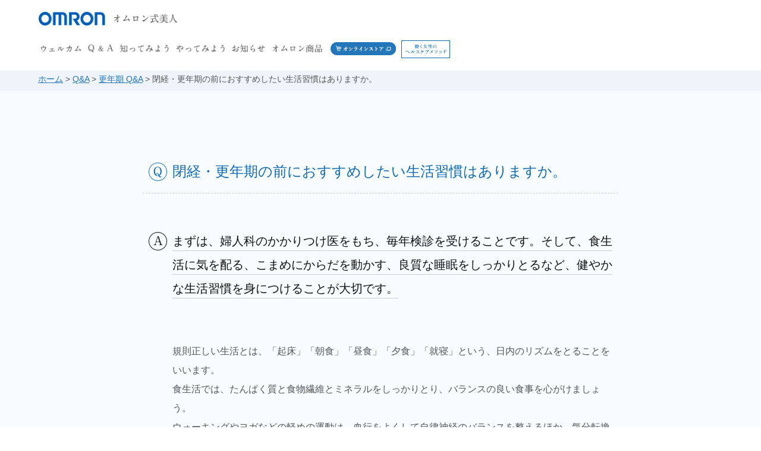

--- FILE ---
content_type: text/html
request_url: https://www.healthcare.omron.co.jp/bijin/qa/menopause_Q30.html
body_size: 6522
content:
<!DOCTYPE html>
<html lang="ja">
<head>
	<meta charset="UTF-8">
	<!-- Google Tag Manager -->
	<script>(function(w,d,s,l,i){w[l]=w[l]||[];w[l].push({'gtm.start':
	new Date().getTime(),event:'gtm.js'});var f=d.getElementsByTagName(s)[0],
	j=d.createElement(s),dl=l!='dataLayer'?'&l='+l:'';j.async=true;j.src=
	'https://www.googletagmanager.com/gtm.js?id='+i+dl;f.parentNode.insertBefore(j,f);
	})(window,document,'script','dataLayer','GTM-P63Q5T8');</script>
	<!-- End Google Tag Manager -->
	<!-- Google Tag Manager2 -->
	<script>(function(w,d,s,l,i){w[l]=w[l]||[];w[l].push({'gtm.start':
	new Date().getTime(),event:'gtm.js'});var f=d.getElementsByTagName(s)[0],
	j=d.createElement(s),dl=l!='dataLayer'?'&l='+l:'';j.async=true;j.src=
	'https://www.googletagmanager.com/gtm.js?id='+i+dl;f.parentNode.insertBefore(j,f);
	})(window,document,'script','dataLayer','GTM-BFTS');</script>
	<!-- End Google Tag Manager2 -->
	<script type="text/javascript">
	/* <![CDATA[ */
	var google_conversion_id = 815200154;
	var google_custom_params = window.google_tag_params;
	var google_remarketing_only = true;
	/* ]]> */
	</script>
	<script type="text/javascript" src="//www.googleadservices.com/pagead/conversion.js">
	</script>
	<noscript>
	<div style="display:inline;">
	<img height="1" width="1" style="border-style:none;" alt="" src="//googleads.g.doubleclick.net/pagead/viewthroughconversion/815200154/?guid=ON&amp;script=0"/>
	</div>
	</noscript>

	<meta name='viewport' content='width=device-width,initial-scale=1.0,minimum-scale=1.0,maximum-scale=1.0,user-scalable=0'>
	<title>閉経・更年期の前におすすめしたい生活習慣はありますか。 | オムロン式美人</title>
	<meta name="description" content="「閉経・更年期の前におすすめしたい生活習慣はありますか。」についてのページです。女性の更年期に関する疑問にお答えします。「オムロン式美人」は、生理・月経／妊娠・出産／更年期／ライフスタイルのテーマでQ&amp;Aや悩みを解決するヒントやセルフケア情報で女性の美と健康をサポートしています。" />
	<link rel="stylesheet" href="/bijin/common/css/common.css">
	<link rel="stylesheet" href="./css/style.css">
	<meta property="og:title" content="閉経・更年期の前におすすめしたい生活習慣はありますか。 | オムロン式美人" />
	<meta property="og:site_name" content="オムロン式美人" />
	<meta property="og:type" content="article" />
	<meta property="og:description" content="「閉経・更年期の前におすすめしたい生活習慣はありますか。」についてのページです。女性の更年期に関する疑問にお答えします。「オムロン式美人」は、生理・月経／妊娠・出産／更年期／ライフスタイルのテーマでQ&amp;Aや悩みを解決するヒントやセルフケア情報で女性の美と健康をサポートしています。" />
	<meta property="og:image" content="https://www.healthcare.omron.co.jp/bijin/common/images/img_omronu.gif" />
	<meta property="og:url" content="https://www.healthcare.omron.co.jp/bijin/qa/menopause_Q30.html" />
	<meta property="fb:admins" content="124321341050072" />
	<meta name="twitter:card" content="summary" />
	<meta name="twitter:site" content="@omron_hc_pr" />
	<meta name="twitter:title" content="閉経・更年期の前におすすめしたい生活習慣はありますか。 | オムロン式美人" />
	<meta name="twitter:description" content="「閉経・更年期の前におすすめしたい生活習慣はありますか。」についてのページです。女性の更年期に関する疑問にお答えします。「オムロン式美人」は、生理・月経／妊娠・出産／更年期／ライフスタイルのテーマでQ&amp;Aや悩みを解決するヒントやセルフケア情報で女性の美と健康をサポートしています。" />
	<meta name="twitter:image" content="https://www.healthcare.omron.co.jp/bijin/common/images/img_omronu.gif" />
	<link rel="shortcut icon" href="/bijin/common/images/favicon.ico" />
</head>
<body class="animsition">
<!-- Google Tag Manager (noscript) -->
<noscript><iframe src="https://www.googletagmanager.com/ns.html?id=GTM-P63Q5T8"
height="0" width="0" style="display:none;visibility:hidden"></iframe></noscript>
<!-- End Google Tag Manager (noscript) -->
<!-- Google Tag Manager2 (noscript) -->
<noscript><iframe src="https://www.googletagmanager.com/ns.html?id=GTM-BFTS"
height="0" width="0" style="display:none;visibility:hidden"></iframe></noscript>
<!-- End Google Tag Manager2 (noscript) -->
<!-- AATag -->
<script src="//assets.adobedtm.com/7ae85cc798d4/c89bf22a9096/launch-33a6e729cb8f.min.js" async></script>
<!-- /AATag -->
<header>
	<div class="inner">
		<div class="h-logo">
			<a href="/bijin/"><img src="/bijin/common/images/h-logo.png" alt="オムロン ヘルスケア株式会社"></a>
			<a href="/bijin/" class="bijin-ttl">
				<img src="/bijin/common/images/logo-bijin.png" alt="オムロン式美人" width="116">
			</a>
		</div>
		<i class="btn-sp-menu"></i>
		<p class="btn-sp-store view-sp"><a href="https://store.healthcare.omron.co.jp/" target="_blank"></a></p>
		<div class="gnavi-container">
			<div class="gnavi-list-wrap">
				<!--// 通常リスト //-->
				<ul class="gnavi-list">
					<li class="gnavi-item">
						<a href="/bijin/welcome/">
							<img src="/bijin/common/images/gnavi-welcome.png" alt="ウェルカム" width="78" class="view-pc">
							<img src="/bijin/common/images/sp-navi-welcome.png" alt="ウェルカム" width="225" class="view-sp">
						</a>
					</li>
					<li class="gnavi-item">
						<a href="/bijin/qa/" class="sp-gnavi-sub">
							<img src="/bijin/common/images/gnavi-qa.png" alt="Q&A" width="47" class="view-pc">
							<img src="/bijin/common/images/sp-navi-qa.png" alt="Q&A" width="225" class="view-sp">
						</a>
						<ul class="h-dropdown">
							<li><a href="/bijin/qa/">Q&amp;Aトップ</a></li>
							<li><a href="/bijin/qa/premama.html">妊娠・出産 Q&amp;A</a></li>
							<li><a href="/bijin/qa/menstruation.html">月経・生理 Q&amp;A</a></li>
							<li><a href="/bijin/qa/menopause.html">更年期 Q&amp;A</a></li>
							<li><a href="/bijin/qa/lifestyle.html">ライフスタイル Q&amp;A</a></li>
						</ul>
					</li>
					<li class="gnavi-item">
						<a href="/bijin/shittemiyo/" class="sp-gnavi-sub">
							<img src="/bijin/common/images/gnavi-shittemiyo.png" alt="知ってみよう" width="91" class="view-pc">
							<img src="/bijin/common/images/sp-navi-shittemiyo.png" alt="知ってみよう" width="225" class="view-sp">
						</a>
						<ul class="h-dropdown">
							<li><a href="/bijin/shittemiyo/">知ってみようトップ</a></li>
							<li><a href="/bijin/shittemiyo/#body">からだをきちんと知る</a></li>
							<li><a href="/bijin/shittemiyo/#premama">妊娠を知る</a></li>
							<li><a href="/bijin/shittemiyo/#menopause">更年期を知る</a></li>
						</ul>
					</li>
					<li class="gnavi-item">
						<a href="/bijin/24sekki/">
							<img src="/bijin/common/images/gnavi-yattemiyo.png" alt="やってみよう" width="90" class="view-pc">
							<img src="/bijin/common/images/sp-navi-yattemiyo.png" alt="やってみよう" width="225" class="view-sp">
						</a>
					</li>
					<li class="gnavi-item">
						<a href="/bijin/news/">
							<img src="/bijin/common/images/gnavi-news.png" alt="お知らせ" width="64" class="view-pc">
							<img src="/bijin/common/images/sp-navi-news.png" alt="お知らせ" width="225" class="view-sp">
						</a>
					</li>
					<li class="gnavi-item">
						<a href="/bijin/products/" class="sp-gnavi-sub">
							<img src="/bijin/common/images/gnavi-products.png" alt="オムロン商品" width="93" class="view-pc">
							<img src="/bijin/common/images/sp-navi-products.png" alt="オムロン商品" width="225" class="view-sp">
						</a>
						<ul class="h-dropdown">
							<li><a href="/bijin/products/">オムロン商品トップ</a></li>
							<li><a href="/bijin/products/00.html">婦人用電子体温計</a></li>
							<li><a href="/bijin/products/07.html">血圧計</a></li>
							<li><a href="/bijin/products/01.html">体重体組成計</a></li>
							<li><a href="/bijin/products/02.html">低周波治療器</a></li>
							<li><a href="/bijin/products/03.html">マッサージャ</a></li>
							<li><a href="/bijin/products/05.html">活動量計</a></li>
							<li><a href="/bijin/products/06.html">音波式電動歯ブラシ</a></li>
						</ul>
					</li>
					<li class="gnavi-item gnavi-online view-pc">
							<a href="https://store.healthcare.omron.co.jp/" target="_blank">
								<img src="/bijin/common/images/gnavi-online.png" alt="オンラインストア" width="180">
								<img src="/bijin/common/images/gnavi-online_.png" alt="オンラインストア" width="180" class="hover">
							</a>
						</li>
					<li class="gnavi-item">
						<a href="/bijin/healthcaremethod/">
							<img src="/bijin/common/images/gnavi-method.png" width="136" alt="働く女性のヘルスケアメソッド" class="view-pc">
							<img src="/bijin/common/images/sp-gnavi-method.png" width="274" alt="働く女性のヘルスケアメソッド" class="view-sp">
						</a>
					</li>
				</ul>
			</div>
		</div>
	</div>
</header>

<div id="container" class="page-inner">
	<div class="breadcrumb">
		<div class="inner">
			<p id="breadcrumbs">
				<span xmlns:v="http://rdf.data-vocabulary.org/#">
					<span typeof="v:Breadcrumb">
						<a href="/bijin/" rel="v:url" property="v:title">ホーム</a>
						&gt; <a href="./">Q&amp;A</a>
						&gt; <a href="./menopause.html">更年期 Q&amp;A</a>
						&gt; <span class="breadcrumb_last">閉経・更年期の前におすすめしたい生活習慣はありますか。</span>
					</span>
				</span>
			</p>
		</div>
	</div>
	<div class="content-wrap" id="single">
		<article class="inner singlePage">
			<h1>閉経・更年期の前におすすめしたい生活習慣はありますか。</h1>
			<div class="body">
				<h2><span>まずは、婦人科のかかりつけ医をもち、毎年検診を受けることです。そして、食生活に気を配る、こまめにからだを動かす、良質な睡眠をしっかりとるなど、健やかな生活習慣を身につけることが大切です。</span></h2>
				<p>規則正しい生活とは、「起床」「朝食」「昼食」「夕食」「就寝」という、日内のリズムをとることをいいます。<br />
				食生活では、たんぱく質と食物繊維とミネラルをしっかりとり、バランスの良い食事を心がけましょう。<br />
				ウォーキングやヨガなどの軽めの運動は、血行をよくして自律神経のバランスを整えるほか、気分転換やストレス解消にも役立ちます。<br />
				また、毎朝、基礎体温を記録することが大切です。月経周期、排卵の有無、体調の変化を振り返ることができます。</p>
			</div>
			<ul class="sns-list">
				<li>
					<a href="javascript:void(0);" class="sns-facebook">
						<img src="/bijin/common/images/ic-fb.png" width="24">
					</a>
				</li>
				<li>
					<a href="javascript:void(0);" class="sns-twitter">
						<img src="/bijin/common/images/ic-tw.png" width="24">
					</a>
				</li>
			</ul>
		</article>
		<div class="inner">

				<div class="related-item">
					<p class="related-item-img"><img src="/bijin/qa/images/category01_link.png" alt=""></p>
					<div class="related-item-txt">
						<h3>婦人用電子体温計</h3>
						<p class="copy">スピード検温で忙しい朝の味方</p>
						<p class="shop-link"><a href="https://store.healthcare.omron.co.jp/item/MC_652LC_PK.html" target="_blank">商品のご購入はこちら</a></p>
						<p class="other-link"><a href="/bijin/products/"><span>その他のオムロン商品</span></a></p>
					</div>
				</div>


				<dl class="related-list-wrap">
					<dt>よく読まれている更年期に関するQ＆A</dt>
					<dd>
						<ul class="qa-list qa-list--02">
							<li class="qa-item">
								<a href="/bijin/qa/menopause_Q16.html">
									更年期や閉経が近づくと、月経の周期や量に変化はありますか。
								</a>
							</li>
							<li class="qa-item ">
								<a href="/bijin/qa/menopause_Q15.html">
									閉経はどのような状態のことで、だいたい何歳くらいに迎えるものなのでしょうか。
								</a>
							</li>
						</ul>
					</dd>
				</dl>

			<dl class="related-list-wrap">
				<dt>その他の関連リンク</dt>
				<dd>
					<ul class="related-list">
							<li>
								<a href="/bijin/shittemiyo/menopause.html">更年期の基礎知識</a>
							</li>
							<li>
								<a href="/bijin/shittemiyo/menopause01.html">更年期のヘルスケア</a>
							</li>
							<li>
								<a href="/bijin/shittemiyo/body.html">カラダとホルモンのお話</a>
							</li>
					</ul>
				</dd>
			</dl>
			<h2 class="qa-title">その他の更年期に関するQ&amp;A</h2>
<script type="text/javascript">
	var viewList = {
        "menopause1":["menopause_Q02","menopause_Q03","menopause_Q04","menopause_Q06","menopause_Q07","menopause_Q08","menopause_Q09","menopause_Q10","menopause_Q11","menopause_Q12","menopause_Q13","menopause_Q16","menopause_Q17","menopause_Q18","menopause_Q20","menopause_Q21","menopause_Q22","menopause_Q24","menopause_Q30","menopause_Q31","menopause_Q32","menopause_Q33","menopause_Q34","menopause_Q35","menopause_Q40","menopause_Q41"],
        "menopause2":["menopause_Q01","menopause_Q02","menopause_Q03","menopause_Q05","menopause_Q07","menopause_Q10","menopause_Q11","menopause_Q12","menopause_Q13","menopause_Q18","menopause_Q20","menopause_Q23","menopause_Q24","menopause_Q28","menopause_Q37","menopause_Q38","menopause_Q39"],
        "menopause3":["menopause_Q21","menopause_Q22","menopause_Q23","menopause_Q24","menopause_Q25","menopause_Q26","menopause_Q27","menopause_Q32"],
        "menopause4":["menopause_Q03","menopause_Q08","menopause_Q11","menopause_Q13","menopause_Q15","menopause_Q16","menopause_Q19","menopause_Q20","menopause_Q29","menopause_Q31","menopause_Q35","menopause_Q36"],
        "menopause5":["menopause_Q01","menopause_Q02","menopause_Q03","menopause_Q04","menopause_Q05","menopause_Q07","menopause_Q08","menopause_Q09","menopause_Q10","menopause_Q11","menopause_Q12","menopause_Q13","menopause_Q14","menopause_Q15","menopause_Q16","menopause_Q17","menopause_Q18","menopause_Q19","menopause_Q20","menopause_Q21","menopause_Q22","menopause_Q23","menopause_Q24","menopause_Q28","menopause_Q29","menopause_Q30","menopause_Q31","menopause_Q32","menopause_Q33","menopause_Q34","menopause_Q35","menopause_Q36","menopause_Q37","menopause_Q38","menopause_Q39","menopause_Q40","menopause_Q41"],
        "menopause6":["menopause_Q07","menopause_Q17"]
    };
</script>
<script src="./js/refinedSearch.js"></script>
<div class="qa-refinedSearch-list-wrap">
	<h5>絞り込みワード Keyword</h5>
	<ul class="qa-refinedSearch-list" data-category="menopause">
		<li data-id="menopause1">女性ホルモン</li>
		<li data-id="menopause2">気になる症状・婦人科受診</li>
		<li data-id="menopause3">血圧</li>
		<li data-id="menopause4">PMS・生理</li>
		<li data-id="menopause5">更年期・閉経</li>
		<li data-id="menopause6">基礎体温</li>
	</ul>
</div>


			<ul class="qa-list q30">
				<li class="qa-item q14"><a href="./menopause_Q14.html">更年期の症状と更年期障害の違いは何ですか。</a></li>
				<li class="qa-item q28"><a href="./menopause_Q28.html">更年期によくみられる症状の治療方法を教えてください。</a></li>
				<li class="qa-item q29"><a href="./menopause_Q29.html">更年期のはじまりのサインは、どんな症状がありますか？</a></li>
				<li class="qa-item q30"><a href="./menopause_Q30.html">閉経・更年期の前におすすめしたい生活習慣はありますか。</a></li>
				<li class="qa-item q31"><a href="./menopause_Q31.html">更年期を迎える前（30〜40代）に、知っておいたほうがよいことはありますか？</a></li>
				<li class="qa-item q11"><a href="./menopause_Q11.html">更年期は何歳くらいから症状が出始めますか？</a></li>
				<li class="qa-item q32"><a href="./menopause_Q32.html">プレ更年期とは、どういった時期でしょうか？</a></li>
				<li class="qa-item q15"><a href="./menopause_Q15.html">閉経はどのような状態のことで、だいたい何歳くらいに迎えるものなのでしょうか。</a></li>
				<li class="qa-item q33"><a href="./menopause_Q33.html">閉経は早いのと遅いのとどちらがいいでしょうか。</a></li>
				<li class="qa-item q34"><a href="./menopause_Q34.html">いつごろ閉経になるかを予測することはできるのでしょうか。</a></li>
				<li class="qa-item q03"><a href="./menopause_Q03.html">生理痛がひどい人は更年期障害もひどいのですか？</a></li>
				<li class="qa-item q04"><a href="./menopause_Q04.html">初経（初潮）が早かった人は閉経も早いのですか？</a></li>
				<li class="qa-item q07"><a href="./menopause_Q07.html">更年期の症状で病院にいく場合、基礎体温表は必要ですか？</a></li>
				<li class="qa-item q17"><a href="./menopause_Q17.html">更年期や閉経が近づくと、基礎体温に変化はありますか。</a></li>
				<li class="qa-item q35"><a href="./menopause_Q35.html">更年期や閉経が近づくと、月経に変化はありますか？</a></li>
				<li class="qa-item q16"><a href="./menopause_Q16.html">更年期や閉経が近づくと、月経の周期や量に変化はありますか。</a></li>
				<li class="qa-item q19"><a href="./menopause_Q19.html">40代になり、生理の周期や量に変化があるのですが、更年期でしょうか。</a></li>
				<li class="qa-item q36"><a href="./menopause_Q36.html">12ヵ月間生理がこなかった場合に最後の月経を閉経といいますが、また生理が復活することはあるのでしょうか。</a></li>
				<li class="qa-item q01"><a href="./menopause_Q01.html">全体的に不調です。汗をかきやすかったりだるくてやる気がおきなかったり気持ちが落ち込んだりしているのですがこれらは更年期の症状ではないですか？</a></li>
				<li class="qa-item q02"><a href="./menopause_Q02.html">更年期に多い症状「ホットフラッシュ（ほてりやのぼせ）」にはどのように対処したらいいですか。</a></li>
				<li class="qa-item q09"><a href="./menopause_Q09.html">更年期の症状はいつまで続くのですか？</a></li>
				<li class="qa-item q37"><a href="./menopause_Q37.html">どんな更年期の症状があった場合に病院で診察してもらった方がいいですか？</a></li>
				<li class="qa-item q10"><a href="./menopause_Q10.html">更年期にはどうして自律神経失調症のような症状が起こるのですか？</a></li>
				<li class="qa-item q38"><a href="./menopause_Q38.html">更年期を疑って受診する際に、病院を選ぶポイントを教えてください。</a></li>
				<li class="qa-item q12"><a href="./menopause_Q12.html">更年期に体がつらい時は何科を受診すればいいでしょうか。</a></li>
				<li class="qa-item q39"><a href="./menopause_Q39.html">婦人科を受診する際、先生に見せた方がいいものはありますか？</a></li>
				<li class="qa-item q13"><a href="./menopause_Q13.html">最近ずっとイライラするのですが、更年期が始まったのでしょうか。</a></li>
				<li class="qa-item q05"><a href="./menopause_Q05.html">更年期障害に遺伝はありますか？</a></li>
				<li class="qa-item q08"><a href="./menopause_Q08.html">子供を産んだ人と産んでいない人で更年期の症状の差はありますか。</a></li>
				<li class="qa-item q40"><a href="./menopause_Q40.html">プレ更年期・更年期・ポスト更年期とは、どういう時期のことでしょうか？</a></li>
				<li class="qa-item q41"><a href="./menopause_Q41.html">プレ更年期・更年期・ポスト更年期に発症しやすい疾患はありますか？</a></li>
				<li class="qa-item q06"><a href="./menopause_Q06.html">30代のうちからできる更年期対策はありますか？</a></li>
				<li class="qa-item q18"><a href="./menopause_Q18.html">更年期を迎えるに当たっての心構えはありますか。</a></li>
				<li class="qa-item q20"><a href="./menopause_Q20.html">いわゆる閉経年齢ではないのに、若い時期に更年期のような症状が出ることはあるのですか？</a></li>
				<li class="qa-item q21"><a href="./menopause_Q21.html">更年期の時期はどうして高血圧になりやすいのですか？</a></li>
				<li class="qa-item q22"><a href="./menopause_Q22.html">若いころからずっと低血圧ですが、更年期に入って高血圧になることもありますか？</a></li>
				<li class="qa-item q23"><a href="./menopause_Q23.html">更年期の高血圧は、どんな症状が現れ、どんな病気を引き起こすことがありますか？</a></li>
				<li class="qa-item q24"><a href="./menopause_Q24.html">更年期の高血圧はいつごろ治まっていきますか？</a></li>
				<li class="qa-item q25"><a href="./menopause_Q25.html">高血圧の基準値は最高・最低血圧どのくらいですか？</a></li>
				<li class="qa-item q26"><a href="./menopause_Q26.html">更年期にさしかかってから、または高血圧と診断されてから注意すべきこと、生活改善策はありますか？</a></li>
				<li class="qa-item q27"><a href="./menopause_Q27.html">血圧はどのくらいの頻度で、どんなタイミングで測ればよいですか？ また、どのように管理すればいいですか？</a></li>

			</ul>
			<div class="return">
				<a href="./">
					<img src="images/btn-return.png" alt="Q&A一覧に戻る" width="240">
				</a>
			</div>
		</div>
	</div>
<div class="nav-wrap">
	<div class="nav-wrap__inner">
		<span class="close-btn"><span></span></span>
		<ul class="nav-list">
			<li class="nav-list__item"><a href="/bijin/shittemiyo/#body">からだを<br>きちんと知る</a></li>
			<li class="nav-list__item"><a href="/bijin/shittemiyo/#menopause">更年期を<br class="sp-view">知る</a></li>
			<li class="nav-list__item"><a href="https://www.healthcare.omron.co.jp/resource/column/matome/woman.html" target="_blank">女性の病気<br>について<img src="/bijin/common/images/icon-link-white.png" alt="" class="icon-link-white"></a></li>
			<li class="nav-list__item"><a href="/product/mc/mc-652lc.html">10秒測定&amp;アプリ<br class="pc-view">基礎体温</a></li>
			<li class="nav-list__item nav-list__item--red"><a href="/bijin/news/20210308.html"><span>GU×オムロンヘルスケア<br class="pc-view">プロジェクトが始まります。</span></a></li>
		</ul>
	</div>
</div>
	<div class="page-top">
		<a href="#pagetop"><img src="/bijin/common/images/btn-pagetop.png" alt="pagetop"></a>
	</div>
<footer>
	<div class="inner">
		<ul class="footer-navi">
			<li><a href="/bijin/"><span>TOP</span></a></li>
			<li><a href="/bijin/qa/"><span>Q&amp;A</span></a></li>
			<li><a href="/bijin/shittemiyo/"><span>知ってみよう</span></a></li>
			<li><a href="/bijin/24sekki/"><span>やってみよう</span></a></li>
			<li><a href="/bijin/products/"><span>オムロン商品</span></a></li>
			<li><a href="https://store.healthcare.omron.co.jp/" target="_blank"><span class="link">オムロン ヘルスケアストア</span></a></li>
		</ul>
		<ul class="sns-list">
			<li>
				<a href="http://www.facebook.com/omronshikibijin" title="facebook" target="_blank">
					<img src="/bijin/common/images/ic-fb.png" alt="facebook" width="24">
				</a>
			</li>
			<li>
				<a href="https://twitter.com/omronbijin" title="twitter" target="_blank">
					<img src="/bijin/common/images/ic-tw.png" alt="twitter" width="24">
				</a>
			</li>
			<li>
				<a href="http://instagram.com/omronshiki_bijin/" title="instagram" target="_blank">
					<img src="/bijin/common/images/ic-insta.png" alt="instagram" width="24">
				</a>
			</li>
		</ul>
	</div>
</footer>

</div>
<div class="copyright-wrap">
	<div class="inner">
		<ul class="other">
			<li>
				<a href="/policy.html" target="_blank">
					個人情報保護方針
				</a>
			</li>
			<li>
				<a href="/mediapolicy.html" target="_blank">
					ソーシャルメディアポリシー
				</a>
			</li>
			<li>
				<a href="/" target="_blank">
					オムロン ヘルスケア株式会社
				</a>
			</li>
		</ul>
		<small class="copyright">
			© OMRON HEALTHCARE Co., Ltd. All Rights Reserved.
		</small>
	</div>
</div>
<script src="/bijin/common/js/lib.js"></script>
<script src="/bijin/common/js/common.js"></script>

<script src="./js/detail.js"></script>
<script src="/bijin/common/js/nav-wrap.js"></script>
</body>
</html>

--- FILE ---
content_type: text/css
request_url: https://www.healthcare.omron.co.jp/bijin/common/css/common.css
body_size: 9218
content:
@charset"UTF-8";
.h-dropdown li a,
.tag-item a {
    color: #106AB5;
    text-decoration: none
}
.bnr-list,
.h-dropdown li,
.page-top {
    text-align: center
}
.btn-sp-menu,
.qa-category-navi li a {
    cursor: pointer
}
.bnr-list a,
.footer-navi li a,
.h-dropdown li a,
.result-article a,
.tag-item a {
    text-decoration: none
}
.sp-view {
    display: none
}
* {
    margin: 0;
    padding: 0;
    border: 0;
    list-style: none
}
body {
    font-family: Roboto,"游ゴシック",YuGothic,"Yu Gothic","ヒラギノ角ゴ ProN W3","Hiragino Kaku Gothic ProN",Arial,"メイリオ",Meiryo,sans-serif
}
header {
    position: fixed;
    top: 0;
    left: 0;
    width: 100%;
    padding: 2px 0;
    background: #fff;
    z-index: 50;
    font-feature-settings: "palt";
    -webkit-user-select: none;
    -moz-user-select: none;
    -ms-user-select: none;
    user-select: none;
    transition: .4s
}

.page-top,
.sns-list {
    -webkit-user-select: none;
    -moz-user-select: none;
    -ms-user-select: none
}
@media only screen and (max-width:767px){
    .pc-view {
        display: none
    }
    .sp-view {
        display: block
    }
    img.sp-view {
        display: inline-block
    }
    header {
        padding: 15px 0
    }
}
header .inner {
    transition: .4s
}
@media (max-width:1100px){
    header .inner {
        width: 95%
    }
}
.h-logo {
    overflow: hidden;
    padding-top: 17px;
}
.h-logo a {
    float: left;
    display: block;
    transition: .4s
}
.h-logo a:hover {
    opacity: .7
}
.h-logo a img {
    width: 114px
}
@media only screen and (max-width:767px){
    .h-logo a img {
        width: 87px
    }
}
.bijin-ttl {
    padding-left: 10px;
    text-align: right;
}
@media (max-width:767px){
    .open header {
        background: #fff
    }
    .h-logo {
        padding-top: 0
    }
}
.gnavi-container {
}
.gnavi-list {
    position: relative;
    width: 100%;
    padding: 5px 0;
	max-width: 1200px;
	margin-left: 50px;
}

/*
@media screen and (min-width:1200px) {
	.gnavi-list {
		margin-left: 50px;
	}
}
*/

@media only screen and (max-width:767px){
    .gnavi-list {
        padding-bottom: 35px;
        margin-left: 0;
    }
}
.gnavi-item {
    position: relative;
    display: inline-block;
    padding: 0 21px;
    top: -18px;
    transition: .4s;
    font-size: 0
}
.gnavi-item:last-child {
    top: 0;
    padding-left: 20px;
	padding-right: 0px;
}
.gnavi-item:last-child img {
    border: 1px solid #106ab5
}
@media only screen and (max-width:767px){
    .gnavi-item {
        font-size: 14px
    }
    .gnavi-item:last-child img {
        border: 0;
        max-width: 100%
    }
    .gnavi-item:last-child {
        padding: 0;
        top: -18px
    }
}
.gnavi-item:last-child a {
    background: url("../images/gnavi-method_.png") no-repeat;
    background-size: 100% auto;
    font-size: 0;
    padding-bottom: 0
}
.gnavi-item:last-child a img {
    transition: .4s
}
.gnavi-item:last-child a:hover {
    background-color: #106AB5
}
@media only screen and (max-width:767px){
    .gnavi-item:last-child a {
        background-image: none;
        padding: 15px 0
    }
    .gnavi-item:last-child a:hover {
        background-color: transparent
    }
}
.gnavi-item:last-child a:hover img {
    opacity: 0
}
.gnavi-item:last-child a:before {
    display: none
}
.gnavi-online a {
    top: 10px;
}
.gnavi-online a:before {
    display: none 
}
.gnavi-item a {
    display: inline-block;
    position: relative;
    padding-bottom: 5px;
    transition: .4s
}
.gnavi-item a::before {
    content: "";
    position: absolute;
    bottom: 0;
    left: 0;
    width: 0;
    height: 3px;
    transition: .4s;
    background: #106ab5
}
@media screen and (min-width:768px) and ( max-width:1300px) {
	.gnavi-list {
		margin-left: 0;
		padding-top: 30px;
	}
	.gnavi-item {
		padding: 0;
	}
	
	.gnavi-list .gnavi-item a img {
		transform:scale(0.9,0.9);
	}
    .gnavi-item:last-child,
	.gnavi-online {
		padding-left: 5px;
    }
    .gnavi-list .gnavi-item:last-child a img,
	.gnavi-list .gnavi-online a img {
		transform:scale(1,1);
    }
    .gnavi-list .gnavi-item:last-child {
		top: -9px;
    }
	.gnavi-list .gnavi-online {
		top: -24px;
    }
    .gnavi-list .gnavi-item:last-child a img {
		width: 80px;
    }
	.gnavi-list .gnavi-online a img {
		width: 110px;
    }
}
@media (max-width:860px){
}
@media (max-width:767px){
    .gnavi-container {
        position: fixed;
        top: 52px;
        padding-top: 2px;
        right: -100%;
        width: 100%;
        height: 100%;
        overflow: hidden;
        background: #eef4f9;
        transition: .4s;
        box-sizing: border-box
    }
    .open .gnavi-container {
        right: 0
    }
    .gnavi-list-wrap {
        position: absolute;
        top: 0;
        left: 0;
        width: 100%;
        height: 100%;
        overflow-y: auto;
        overflow-x: hidden;
        -webkit-overflow-scrolling: touch
    }
    .gnavi-item {
        display: block;
        left: 0;
        width: 100%;
        padding: 0;
        border-bottom: 1px solid #106ab5
    }
    .view-qa .gnavi-item {
        left: -100%
    }
    .view-qa .gnavi-item:first-child {
        left: 0;
        border-bottom: 1px dashed #106ab5
    }
    .gnavi-item a {
        display: block;
        width: 100%;
        padding: 5px 0;
        text-align: center
    }
    .qa-keyword {
        text-align: center;
        padding: 20px 0
    }
}
.h-dropdown {
    position: absolute;
    width: 100%;
    max-height: 0;
    transition: .4s;
    overflow: hidden;
    box-sizing: border-box;
    background: #FFF
}
.h-dropdown li {
    border-bottom: 1px dotted #2c7cbe;
    background-position: calc(100% - 10px) center;
    -webkit-background-size: 4.5px auto;
    -o-background-size: 4.5px auto;
    background-size: 4.5px auto;
    transition: .4s
}
.h-dropdown li:last-child {
    border-bottom: 0
}
.h-dropdown li a {
    display: block;
    padding: 10px 0
}
.gnavi-item .h-dropdown li a::before {
    display: none
}
@media (min-width:767px){
    .gnavi-item a:hover::before {
        width: 100%
    }
    .h-dropdown {
        width: 215px;
        top: 100%;
        left: 50%;
        transform: translate(-50%,0);
        border-bottom: 1px dotted transparent
    }
    .h-dropdown li {
        background-position: calc(100% - 10px) center;
        border-bottom: 1px dotted rgba(44,124,190,.5)
    }
    .h-dropdown li:first-child {
        display: none
    }
    .h-dropdown.yattemiyo li:first-child {
        display: block
    }
    .h-dropdown li:hover {
        background-color: #eef4f9
    }
    .h-dropdown li a {
        font-size: 14px
    }
    .gnavi-item:hover .h-dropdown {
        max-height: 500px
    }

    .gnavi-blank {
        background: url("../images/icon-link.png") no-repeat;
        background-position: calc(100% - 10px) center;
        background-size: 11px auto
    }

}
@media (max-width:767px){
    .h-dropdown {
        position: relative;
        top: 0;
        left: 0;
        padding: 0 5%
    }
    .view+.h-dropdown {
        max-height: 500px
    }
    .sp-gnavi-qa {
        transition: .4s;
        background: url("../images/ic-search.png") no-repeat;
        background-position: calc(100% - 10px) center;
        -webkit-background-size: 20px auto;
        -o-background-size: 20px auto;
        background-size: 20px auto
    }
    .view-qa .sp-gnavi-qa {
        background-image: url("[data-uri]")
    }
    .sp-gnavi-sub {
        transition: .4s;
        background: url("../images/ic-plus.png") no-repeat;
        background-position: calc(100% - 10px) center;
        -webkit-background-size: 17px auto;
        -o-background-size: 17px auto;
        background-size: 17px auto
    }
    .sp-gnavi-sub.view {
        background-image: url("../images/ic-minus.png")
    }
    .sp-gnavi-blank {
        background: url("../images/icon-link_.png") no-repeat;
        background-position: calc(100% - 10px) center;
        background-size: 22px auto
    }
    .gnavi-blank {
        background: url("../images/icon-link.png") no-repeat;
        background-position: calc(100% - 10px) center;
        background-size: 11px auto
    }
    .btn-back {
        display: block;
        position: absolute;
        top: 50%;
        left: 10px;
        width: 50px;
        height: 45px;
        margin-top: -22px;
        pointer-events: none;
        background: url("../images/sp-btn-back.png") no-repeat;
        cursor: pointer;
        transition: .4s;
        opacity: 0;
        -webkit-background-size: 100% auto;
        -o-background-size: 100% auto;
        background-size: 100% auto
    }
    .view-qa .btn-back {
        pointer-events: auto;
        opacity: 1
    }
}
.btn-sp-menu {
    display: none;
    position: fixed;
    top: 5px;
    right: 5px;
    width: 45px;
    height: 45px;
    background: url("../images/btn-menu-search.png") center center no-repeat;
    -webkit-background-size: 45px auto;
    -o-background-size: 45px auto;
    background-size: 45px auto;
    -webkit-border-radius: 10px;
    border-radius: 10px;
    z-index: 999;
    transition: .4s
}
.open .btn-sp-menu {
    background: url("../images/btn-menu-close.png") center center no-repeat;
    -webkit-background-size: 31px auto;
    -o-background-size: 31px auto;
    background-size: 31px auto
}
.btn-sp-store {
    position: fixed;
    top: 7px;
    right: 60px;
    width: 75px;
    height: 40px;
    background: url("../images/btn-menu-store.png") center center no-repeat;
    -webkit-background-size: 75px auto;
    -o-background-size: 75px auto;
    background-size: 75px auto;
    z-index: 999;
}



@media (max-width:767px){
    .btn-sp-menu {
        display: block
    }
	.btn-sp-store a {
		display: block;
		height: 100%;
	}

}
.gnavi-item.search-gnavi {
    padding-top: 0
}
.search-wrap {
    position: relative;
    display: inline-block
}
.search-wrap input[type=search] {
    padding: 10px 40px 10px 10px;
    background: #F7F7F7;
    border-radius: 30px;
    box-sizing: border-box;
    outline: 0;
    -webkit-appearance: none;
    appearance: none;
    border: 1px solid #ddd;
    font-size: 14px;
    transition: .4s
}
.search-wrap input[type=image] {
    width: 21px;
    outline: 0;
    position: absolute;
    top: 50%;
    right: 10px;
    margin-top: -10px;
    -webkit-appearance: none;
    appearance: none;
    transition: .4s
}
.qa-keyword .search-wrap input[type=search],
.tag-list {
    width: 100%
}
.search-wrap input[type=image]:hover {
    transform: scale(1.3)
}
.search-wrap input[type=search]:focus+input[type=image] {
    animation: sample .4s;
    transition: 0
}
@keyframes sample{
    0%,
    100% {
        transform: scale(1)
    }
    80% {
        transform: scale(1.2)
    }
}
@media (max-width:767px){
    .search-gnavi {
        display: none
    }
}
.qa-keyword .search-wrap {
    display: block;
    max-width: 300px;
    margin: 0 auto
}
.tag-item,
.tag-item a {
    display: inline-block
}
.tag-list {
    position: relative;
    overflow: hidden
}
.tag-item a {
    padding: 3px 5px;
    border: 1px solid #106ab5;
    -webkit-border-radius: 3px;
    border-radius: 3px
}
header .tag-item {
    margin-top: 10px
}
header .tag-item a {
    font-size: 12px
}
.loading-container-wrap {
    position: fixed;
    bottom: 0;
    left: 0;
    width: 100%;
    height: calc(100% - 80px);
    pointer-events: none
}
.load-container {
    position: absolute;
    top: 50%;
    left: 50%;
    -webkit-transform: translate(-50%,-50%) scale(.5);
    transform: translate(-50%,-50%) scale(.5);
    pointer-events: none;
    opacity: 0;
    z-index: 99;
    transition: .4s
}
.bnr-list,
.loader,
.page-top {
    position: relative
}
.loader {
    font-size: 8px;
    text-indent: -9999em;
    border-top: 1.1em solid rgba(2,22,255,.2);
    border-right: 1.1em solid rgba(2,22,255,.2);
    border-bottom: 1.1em solid rgba(2,22,255,.2);
    border-left: 1.1em solid #106ab5;
    -webkit-transform: translateZ(0);
    -ms-transform: translateZ(0);
    transform: translateZ(0);
    -webkit-animation: load8 1.1s infinite linear;
    animation: load8 1.1s infinite linear;
    transition: .8s
}
.bnr-list a,
.page-top a,
.sns-list li a {
    transition: .4s
}
.loader,
.loader:after {
    border-radius: 50%;
    width: 10em;
    height: 10em
}
.loading .load-container {
    opacity: 1
}
@-webkit-keyframes load8{
    0% {
        -webkit-transform: rotate(0);
        transform: rotate(0)
    }
    100% {
        -webkit-transform: rotate(360deg);
        transform: rotate(360deg)
    }
}
@keyframes load8{
    0% {
        -webkit-transform: rotate(0);
        transform: rotate(0)
    }
    100% {
        -webkit-transform: rotate(360deg);
        transform: rotate(360deg)
    }
}
footer {
    background: #FFF
}
.page-top {
    background: #eef4f9;
    padding: 15px 0;
    user-select: none
}
.page-top a {
    display: block
}
@media only screen and (min-width:767px){
    .page-top a:hover {
        opacity: .4
    }
}
.page-top a img {
    display: block;
    max-width: 93px;
    margin: 0 auto
}
.bnr-list {
    width: 100%;
    padding: 30px 0;
    display: flex;
    justify-content: center;
    align-items: center
}
@media only screen and (max-width:767px){
    .bnr-list {
        padding: 15px 0
    }
}
.bnr-list li {
    padding: 0 10px
}
.bnr-list a {
    display: inline-block;
    max-width: 250px;
    font-size: 11px;
    letter-spacing: 0;
    color: #666
}
.bnr-list a img,
.qa-category-item img {
    max-width: 100%
}
.bnr-list a p {
    text-align: left
}
.footer-navi,
.sns-list {
    text-align: center;
    position: relative
}
.bnr-list li a:hover {
    opacity: .7
}
.sns-list {
    padding-bottom: 30px;
    user-select: none
}
@media only screen and (max-width:767px){
    .bnr-list a p {
        display: none
    }
    .sns-list {
        padding-bottom: 10px
    }
}
.sns-list li {
    display: inline-block;
    padding: 10px
}
.sns-list li a:hover {
    opacity: .6
}
header .sns-list {
    display: none
}
header .sns-list li img {
    width: 30px
}
@media (max-width:767px){
    header .sns-list {
        display: block;
        left: 0;
        transition: .4s
    }
    .view-qa header .sns-list {
        left: -100%
    }
}
.footer-navi {
    width: 100%;
    padding-top: 40px;
    padding-bottom: 40px;
    overflow: hidden;
    -webkit-user-select: none;
    -moz-user-select: none;
    -ms-user-select: none;
    user-select: none
}
.footer-navi li {
    display: inline-block
}
@media only screen and (max-width:767px){
    .footer-navi {
        padding-top: 30px;
        padding-bottom: 20px
    }
    .footer-navi li {
        display: block;
        float: left;
        width: 50%;
        text-align: left;
        padding-bottom: 26px;
    }
}
.footer-navi li a {
    display: block;
    font-size: 12px;
    color: #111;
    padding: 0 10px 0 0
}
.footer-navi li a span {
    position: relative;
    display: inline-block;
    padding-left: 10px;
    background: url("../images/ic-footer-navi.png") left center no-repeat;
    background-size: 5px auto
}
.footer-navi li a span.link {
    padding-right: 15px
}
.footer-navi li a span.link:after {
    content: "";
    position: absolute;
    top: 5px;
    -ms-top: 0px;
    right: 0;
    width: 11px;
    height: 9px;
    background: url("../images/icon-link.png") no-repeat;
    background-size: 100% auto
}
@media all and (-ms-high-contrast:none){
	.footer-navi li a span.link:after {
		top: 0px;
	}
}
.copyright-wrap {
    position: relative;
    background: #106ab5
}
.copyright-wrap .inner {
    overflow: hidden;
    padding: 3px 0;
    line-height: 24px
}
.copyright-wrap .other {
    float: left;
    overflow: hidden
}
@media only screen and (max-width:767px){
    .footer-navi li a {
        font-size: 15px;
		height: 22px;
    }
    .copyright-wrap .inner {
        line-height: 1
    }
    .copyright-wrap .other {
        float: none;
        width: 100%;
        display: flex;
        justify-content: space-between;
        padding: 15px 0 0
    }
}
.copyright-wrap .other li {
    float: left;
    padding-right: 30px
}
.copyright-wrap .other li a {
    color: #FFF;
    font-size: 10px;
    text-decoration: none
}
@media only screen and (max-width:767px){
    .copyright-wrap .other li {
        padding-right: 0
    }
    .copyright-wrap .other li a {
        font-size: 8px;
        letter-spacing: -2px
    }
}
.copyright-wrap .copyright {
    float: right;
    color: #FFF;
    font-size: 10px
}
@media only screen and (max-width:767px){
    .copyright-wrap .copyright {
        display: block;
        float: none;
        width: 100%;
        text-align: center;
        padding: 20px 0 10px;
        color: #A3CDF1
    }
}
.qa-category-list {
    position: relative;
    width: 100%
}
.qa-category-list::after {
    content: ".";
    display: block;
    height: 0;
    font-size: 0;
    clear: both;
    visibility: hidden
}
.qa-category-item {
    position: relative;
    float: left;
    width: 25%;
    box-sizing: border-box;
    padding: 0 10px
}
.qa-categoryphoto::after,
.qa-categorytxt-fore,
.qa-categorytxt-fore::before {
    width: 100%;
    height: 100%;
    transition: .4s;
    top: 0
}
.qa-category-item a {
    position: relative;
    display: inline-block;
    font-size: 0
}
@media only screen and (max-width:767px){
    .qa-category-item {
        padding: 0
    }
    .qa-category-item a {
        display: block
    }
}
#shittemiyo-category {
/*    margin-top: 200px;*/
    padding-bottom: 50px
}
.qa-categoryphoto {
    position: relative;
    display: inline-block
}
#qa-category .qa-categoryphoto {
    display: none
}
.qa-categoryphoto img {
    display: block
}
.qa-categoryphoto::after {
    content: "";
    position: absolute;
    left: 0;
    background: rgba(255,255,255,0)
}
@media (max-width:765px){
    #shittemiyo-category {
        margin-top: 120px
    }
    .qa-categoryphoto img {
        max-width: 100%
    }
}
.qa-categorytxt {
    position: relative;
    margin-top: -20px;
    margin-left: -10px;
    margin-bottom: 10px
}
.qa-categorytxt-block {
    position: relative;
    display: inline-block
}
.qa-categorytxt-block img {
    position: relative;
    display: block
}
.qa-categorytxt-fore {
    position: absolute;
    right: 0;
    overflow: hidden
}
.qa-categorytxt-fore img {
    position: absolute;
    top: 0;
    right: 0
}
.qa-categorytxt-fore::before {
    content: "";
    position: absolute;
    left: 0;
    background: #106ab5
}
@media (min-width:765px){
    a:hover .qa-categoryphoto::after {
        background: rgba(255,255,255,.4)
    }
    a:hover .qa-categorytxt-fore {
        width: 0
    }
}
@media (max-width:320px){
    .qa-category-item:last-child .qa-categorytxt,
    .qa-category-item:nth-child(2) .qa-categorytxt {
        margin-left: -30px
    }
}
.ttl-group {
    position: relative;
    display: block;
    width: 100%;
    text-align: center
}
.page-inner .ttl-group {
    margin: 100px auto
}
@media only screen and (max-width:767px){
    .page-inner .ttl-group {
        margin: 50px auto
    }
}
.cnt-ttl {
    transition: .4s;
    margin-top: 20px;
    opacity: 0
}
.cnt-ttl.view {
    margin-top: 0;
    opacity: 1
}
.cnt-ttl span {
    position: relative;
    display: inline-block;
    padding: 15px 30px
}
.cnt-ttl span img {
    display: block;
    user-select: none;
    pointer-events: none
}
.cnt-ttl-inner {
    position: relative;
    display: inline-block;
    font-size: 0
}
.cnt-ttl-inner::after,
.cnt-ttl-inner::before {
    content: "";
    position: absolute;
    left: 30px;
    height: 1px;
    background: #9aa197
}
.cnt-ttl span::after,
.cnt-ttl span::before,
.cnt-ttl-inner::after,
.cnt-ttl-inner::before {
    transition: .4s .4s
}
.cnt-ttl-inner::before {
    top: 0;
    width: 0
}
.view .cnt-ttl-inner::before {
    width: calc(100% - 60px)
}
.cnt-ttl-inner::after {
    bottom: 0;
    width: 0
}
.view .cnt-ttl-inner::after {
    width: calc(100% - 60px)
}
.cnt-ttl span::after,
.cnt-ttl span::before {
    position: absolute;
    top: 15px;
    width: 1px;
    background: #9aa197;
    content: ""
}
.cnt-ttl span::before {
    left: 0;
    height: 0
}
.view.cnt-ttl span::before {
    height: calc(100% - 30px)
}
.cnt-ttl span::after {
    right: 0;
    height: 0
}
.view.cnt-ttl span::after {
    height: calc(100% - 30px)
}
.view-sp {
    display: none
}
.sp-menu {
    opacity: 0;
    pointer-events: none
}
@media (max-width:767px){
    .sp-menu {
        opacity: 1;
        pointer-events: auto
    }
    .view-pc {
        display: none
    }
    .view-sp {
        display: block
    }
    img.view-sp {
        display: inline-block
    }
}
.page-loading {
    position: fixed;
    top: 0;
    left: 0;
    width: 100%;
    height: 100%;
    transition: 1s;
    background: #FFF;
    pointer-events: auto;
    z-index: 9999;
    opacity: 0
}
#container,
.breadcrumb,
.inner {
    position: relative
}
.loaded .page-loading {
    opacity: 0;
    pointer-events: none
}
.inner {
    width: 90%;
    max-width: 1200px;
    margin: 0 auto
}
section .inner {
    max-width: 1000px;
    -webkit-user-select: none;
    -moz-user-select: none;
    -ms-user-select: none;
    user-select: none
}
#container {
    width: 100%;
    padding-top: 115px;
    overflow: hidden;
    background: #F8FCFF
}
@media (max-width:1024px){
    #container {
        padding-top: 120px
    }
}
@media (max-width:767px){
    #container {
        padding-top: 52px
    }
}
.breadcrumb {
    width: 100%;
    padding: 10px 0;
    background: #eef4f9;
    font-size: 14px;
    color: #555
}
.qa-block-selectCategory,
.qa-block-showResult {
    top: 80px;
    min-height: calc(100% - 80px);
    background: #FFF;
    transition: .4s
}
.breadcrumb a {
    color: #2174ba
}
.qa-block-selectCategory {
    position: absolute;
    left: 100%;
    width: 100%;
    overflow-y: auto;
    -webkit-overflow-scrolling: touch
}
.qa-block-selectCategory h3 {
    margin-bottom: 15px
}
@media (max-width:767px){
    .view-qa .qa-block-selectCategory {
        left: 0
    }
    .view-qa.view-resutl .qa-block-selectCategory {
        left: -100%
    }
}
.qa-category-navi {
    position: relative;
    width: 300px;
    margin: 0 auto;
    overflow: hidden
}
.qa-category-navi li {
    float: left;
    width: 50%;
    text-align: center;
    margin-bottom: 10px
}
.qa-block-showResult {
    position: absolute;
    left: 100%;
    width: 100%;
    overflow-y: auto;
    -webkit-overflow-scrolling: touch
}
@media (max-width:767px){
    .view-qa.view-resutl .qa-block-showResult {
        left: 0
    }
}
.qa-block-inner {
    position: relative;
    background: #dfeefa;
    padding: 10px 0 0;
    width: 100%;
    -webkit-box-sizing: border-box;
    -moz-box-sizing: border-box;
    box-sizing: border-box;
    overflow: hidden
}
.tit {
    position: relative;
    width: 100%;
    margin: 0 auto;
    overflow: hidden
}
.tit li {
    float: left;
    width: 50%;
    text-align: center
}
.tit li img {
    width: 90%;
    max-width: 168px;
    -webkit-backface-visibility: hidden;
    -moz-backface-visibility: hidden;
    backface-visibility: hidden
}
.detailCategory {
    position: relative;
    width: 100%;
    height: 120px;
    overflow: hidden
}
.detailCategory-item {
    position: relative;
    float: left;
    width: 50%;
    height: 100%;
    overflow: hidden;
    text-align: center;
    cursor: pointer;
    -webkit-box-sizing: border-box;
    -moz-box-sizing: border-box;
    box-sizing: border-box
}
.detailCategory-item:first-child {
    border-left: 0
}
.detailCategory-item::before {
    content: "";
    position: absolute;
    top: 50%;
    right: 2.5%;
    width: 95%;
    height: 30px;
    margin-top: -15px;
    background: url("../images/sp-selected.png") center no-repeat #FFF;
    border-top: 1px solid #106ab5;
    border-bottom: 1px solid #106ab5;
    -webkit-background-size: 11px auto;
    -o-background-size: 11px auto;
    background-size: 11px auto;
    opacity: 1;
    transition: .4s
}
.detailCategory .swiper-container {
    position: absolute;
    top: 0;
    left: 2.5%;
    width: 90%;
    height: 100%
}
.qa-result-wrap,
.result-article,
.resultCountContainer {
    width: 100%;
    position: relative
}
.category-slide1,
.category-slide2,
.category-slide3,
.category-slide4 {
    opacity: 0;
    pointer-events: none
}
#show1 .category-slide1,
#show2 .category-slide2,
#show3 .category-slide3,
#show4 .category-slide4 {
    opacity: 1;
    pointer-events: auto
}
.detailCategory .swiper-slide {
    height: auto;
    padding: 3px 0;
    border-top: transparent 1px solid;
    border-bottom: transparent 1px solid;
    background: center no-repeat rgba(255,255,255,0);
    transition: .4s
}
.detailCategory .swiper-slide span {
    display: inline-block;
    background: 0 0;
    transition: .4s;
    padding: 0 3px;
    font-size: 13px;
    opacity: .3;
    -webkit-border-radius: 5px;
    border-radius: 5px
}
.detailCategory .swiper-slide-active.swiper-slide span {
    opacity: 1
}
.resultCountContainer {
    overflow: hidden;
    color: #106ab5;
    text-align: center;
    background: #eef4f9;
    transition: .4s
}
.resultCountContainer p {
    border-top: 1px dashed #106ab5;
    border-bottom: 1px dashed #106ab5;
    padding: 5px 0
}
.qa-result-wrap {
    top: 0;
    left: 0;
    padding: 10px 0
}
.main-thumb img,
.result-article .photo img {
    top: 50%;
    left: 50%;
    min-width: 100%;
    min-height: 100%
}
.result-article {
    margin: 0 auto;
    padding: 5px 0;
    overflow: hidden;
    border-bottom: 1px dotted #106ab5;
    animation: showIn 1s forwards;
    box-sizing: border-box
}
@keyframes showIn{
    0% {
        transform: translate(0,50px);
        opacity: 0
    }
    100% {
        transform: translate(0,0);
        opacity: 1
    }
}
.result-article:last-child {
    border-bottom: none
}
.result-article a {
    color: #555
}
.result-article-link {
    display: block;
    overflow: hidden;
    transition: .4s
}
@media (min-width:767px){
    .result-article-link:hover {
        background: #eef4f9
    }
}
@media (max-width:767px){
    .result-article {
        padding: 10px 2.5%
    }
}
.result-article.no-article {
    padding: 30px 0;
    text-align: center;
    font-size: 14px;
    color: #555
}
.result-article .photo {
    position: relative;
    margin-top: 0;
    float: left;
    width: 25%
}
.result-article .photo-inner {
    position: relative;
    width: 100%;
    height: 125px;
    background: #eee;
    -webkit-border-radius: 5px;
    border-radius: 5px;
    overflow: hidden
}
.result-article .photo img {
    position: absolute;
    width: auto;
    height: auto;
    -webkit-transform: translateX(-50%) translateY(-50%);
    transform: translateX(-50%) translateY(-50%)
}
@media (max-width:767px){
    .result-article .photo-inner {
        padding-bottom: 90%;
        height: 0
    }
}
.result-article .txt {
    float: right;
    width: 75%;
    padding: 0 0 0 20px;
    -webkit-box-sizing: border-box;
    -moz-box-sizing: border-box;
    box-sizing: border-box
}
.result-article h2 {
    font-weight: 400;
    font-size: 18px;
    color: #555
}
.result-article-body {
    font-size: 10px
}
@media (max-width:767px){
    .result-article h2 {
        font-size: 14px
    }
}
.main-thumb {
    position: relative;
    width: 100%;
    height: 300px;
    background: #eee;
    overflow: hidden
}
@media only screen and (max-width:767px){
    .main-thumb {
        height: 0;
        padding-bottom: 40%
    }
}
.main-thumb img {
    position: absolute;
    width: auto;
    height: auto;
    -webkit-transform: translateX(-50%) translateY(-50%);
    transform: translateX(-50%) translateY(-50%);
    background-size: cover
}
.article-wrap {
    position: relative;
    width: 100%;
    padding: 50px 0;
    overflow: hidden
}
.btn-more {
    display: inline-block;
    width: 65px;
    margin-top: 15px;
    padding: 0 0 5px;
    background: url("../images/bg-btn-more.png") center bottom no-repeat;
    background-size: 57px auto;
    transition: .4s;
    -webkit-user-select: none;
    user-select: none;
    text-align: center
}
@media only screen and (max-width:767px){
    .btn-more {
        margin-top: 0
    }
}
.btn-more:hover {
    background-position: calc(50% + 5px) bottom
}
.hover {
    position: absolute;
    top: 0;
    left: 0;
    opacity: 0;
    transition: .4s
}
.hover:hover {
    opacity: 1
}

/*ついてくるナビゲーション*/
.nav-wrap {
	display: none;
	position: fixed;
    bottom: 0;
    right: 0;
	width: 100%;
	background: rgba(217,239,255,0.81);
	z-index: 100;
}
		
.nav-wrap__inner {
	position: relative;
	max-width: 800px;
	margin: 0 auto;
	padding: 15px;
}
		
.nav-wrap__inner .close-btn {
	position: absolute;
	right: 15px;
    top: -10px;
	display: inline-block;
	width: 22px;
	height: 22px;
	z-index: 1;
	cursor: pointer;
	border-radius: 100%;
	background: #fff;
	box-shadow:0px 0px 4px 1px rgba(0,0,0,0.2);
}
		
.nav-wrap__inner .close-btn span::before,
.nav-wrap__inner .close-btn span::after {
	display: block;
	content: "";
	position: absolute;
	top: 50%;
	left: 50%;
	width: 58%;
	height: 9%;
	margin: -4% 0 0 -30%;
	background: #2277B9;
}
		
.nav-wrap__inner .close-btn span::before {
	transform: rotate(-45deg);
}
		
.nav-wrap__inner .close-btn span::after {
	transform: rotate(45deg);
}
		

.nav-wrap__inner .nav-list {
	display: flex;
	flex-wrap: wrap;
	background: #fff;
}

.nav-wrap__inner .nav-list .nav-list__item {
	position: relative;
	width: 18%;
}

.nav-wrap__inner .nav-list .nav-list__item--red {
	width: 28%;
}


.nav-wrap__inner .nav-list .nav-list__item a {
	text-align: center;
	background: #2277B9;
	height: 100%;
    box-sizing: border-box;
}

.nav-wrap__inner .nav-list .nav-list__item a:after {
	position: absolute;
    right: 0;
    top: 50%;
    content: "";
    width: 1px;
    height: 85%;
    background: #fff;
    transform: translate(0,-50%);
}
.nav-wrap__inner .nav-list .nav-list__item:nth-last-of-type(1) a:after,
.nav-wrap__inner .nav-list .nav-list__item:nth-last-of-type(2) a:after{
	content: none;
}

.nav-wrap__inner .nav-list .nav-list__item a {
	color: #fff;
	font-size: 14px;
	padding: 10px;
	display: flex;
	justify-content: center;
	align-items: center;
	text-decoration: none;
	transition: all 0.5s ease;
}
		
.nav-wrap__inner .nav-list .nav-list__item--red a {
	padding: 10px 12px;
	background: #EF7177;
	text-align: right;
}

.nav-wrap__inner .nav-list .nav-list__item--red a img {
	margin-right: auto;
}

.nav-wrap__inner .nav-list .nav-list__item--red a span {
	text-align: center;
	width: 100%;
}

.icon-link-white {
	position: absolute;
    bottom: 10px;
    right: 10px;
	width: 11px;
}


.nav-wrap__inner .nav-list .nav-list__item a:hover {
	opacity: 0.7;
}
		

@media only screen and (max-width:767px){
	.nav-wrap {
		display: none;
		position: fixed;
		bottom: 0;
		right: 0;
	}
	
	.nav-wrap__inner .nav-list .nav-list__item:nth-of-type(1),
	.nav-wrap__inner .nav-list .nav-list__item:nth-of-type(2),
	.nav-wrap__inner .nav-list .nav-list__item:nth-of-type(3) {
		width: 33.3333%;
	}
	
	.nav-wrap__inner .nav-list .nav-list__item:nth-of-type(4),
	.nav-wrap__inner .nav-list .nav-list__item:nth-of-type(5){
		width: 100%;
	}
	
	.nav-wrap__inner .nav-list .nav-list__item:nth-of-type(4) a:after  {
    right: 0;
    top: 0;
    content: "";
    width: 100%;
    height: 1px;
}

	
	.nav-wrap__inner .nav-list .nav-list__item:nth-last-of-type(3) a:after{
		content: none;
	}
	
	.nav-wrap__inner .nav-list .nav-list__item--red a {
		text-align: center;
	}
	
	.nav-wrap__inner .nav-list .nav-list__item--red a img {
		margin-right: 10px;
	}
	
	.nav-wrap__inner .nav-list .nav-list__item--red a .icon-link-white  {
		margin-right: 0;
	}
	
	

	
}
/*@charset "UTF-8";.h-dropdown li a,.tag-item a{color:#106AB5;text-decoration:none}.bnr-list,.h-dropdown li,.page-top{text-align:center}.btn-sp-menu,.qa-category-navi li a{cursor:pointer}.bnr-list a,.footer-navi li a,.h-dropdown li a,.result-article a,.tag-item a{text-decoration:none}.sp-view{display:none}*{margin:0;padding:0;border:0;list-style:none}body{font-family:Roboto,"游ゴシック",YuGothic,"Yu Gothic","ヒラギノ角ゴ ProN W3","Hiragino Kaku Gothic ProN",Arial,"メイリオ",Meiryo,sans-serif}header{position:fixed;top:0;left:0;width:100%;padding:2px 0;background:#fff;z-index:50;font-feature-settings:"palt";-webkit-user-select:none;-moz-user-select:none;-ms-user-select:none;user-select:none;transition:.4s}.page-top,.sns-list{-webkit-user-select:none;-moz-user-select:none;-ms-user-select:none}@media only screen and (max-width:767px){.pc-view{display:none}.sp-view{display:block}img.sp-view{display:inline-block}header{padding:15px 0}}header .inner{transition:.4s}@media (max-width:1100px){header .inner{width:95%}}.h-logo{float:left;padding-top:17px}.h-logo a{float:left;display:block;transition:.4s}.h-logo a:hover{opacity:.7}.h-logo a img{width:114px}@media only screen and (max-width:767px){.h-logo a img{width:87px}}.bijin-ttl{padding-left:10px;float:left}@media (max-width:767px){.open header{background:#fff}.h-logo{padding-top:0}}.gnavi-container{float:right}.gnavi-list{position:relative;width:100%;padding:5px 0}@media only screen and (max-width:767px){.gnavi-list{padding-bottom:35px}}.gnavi-item{position:relative;display:inline-block;padding:0 8px;top:-18px;transition:.4s;font-size:0}.gnavi-item:last-child{top:0;padding-left:3px}.gnavi-item:last-child img{border:1px solid #106ab5}@media only screen and (max-width:767px){.gnavi-item{font-size:14px}.gnavi-item:last-child img{border:0;max-width:100%}.gnavi-item:last-child{padding:0;top:-18px}}.gnavi-item:last-child a{background:url(../images/gnavi-method_.png) no-repeat;background-size:100% auto;font-size:0;padding-bottom:0}.gnavi-item:last-child a img{transition:.4s}.gnavi-item:last-child a:hover{background-color:#106AB5}@media only screen and (max-width:767px){.gnavi-item:last-child a{background-image:none;padding:15px 0}.gnavi-item:last-child a:hover{background-color:transparent}}.gnavi-item:last-child a:hover img{opacity:0}.gnavi-item:last-child a:before{display:none}.gnavi-item a{display:inline-block;position:relative;padding-bottom:5px;transition:.4s}.gnavi-item a::before{content:"";position:absolute;bottom:0;left:0;width:0;height:3px;transition:.4s;background:#106ab5}@media (max-width:1200px){.gnavi-item{padding:0 4px}}@media (max-width:860px){.gnavi-item{padding:0 3px}}@media (max-width:767px){.gnavi-container{position:fixed;top:52px;padding-top:2px;right:-100%;width:100%;height:100%;overflow:hidden;background:#eef4f9;transition:.4s;box-sizing:border-box}.open .gnavi-container{right:0}.gnavi-list-wrap{position:absolute;top:0;left:0;width:100%;height:100%;overflow-y:auto;overflow-x:hidden;-webkit-overflow-scrolling:touch}.gnavi-item{display:block;left:0;width:100%;padding:0;border-bottom:1px solid #106ab5}.view-qa .gnavi-item{left:-100%}.view-qa .gnavi-item:first-child{left:0;border-bottom:1px dashed #106ab5}.gnavi-item a{display:block;width:100%;padding:5px 0;text-align:center}.qa-keyword{text-align:center;padding:20px 0}}.h-dropdown{position:absolute;width:100%;max-height:0;transition:.4s;overflow:hidden;box-sizing:border-box;background:#FFF}.h-dropdown li{border-bottom:1px dotted #2c7cbe;background-position:calc(100% - 10px) center;-webkit-background-size:4.5px auto;-o-background-size:4.5px auto;background-size:4.5px auto;transition:.4s}.h-dropdown li:last-child{border-bottom:0}.h-dropdown li a{display:block;padding:10px 0}.gnavi-item .h-dropdown li a::before{display:none}@media (min-width:767px){.gnavi-item a:hover::before{width:100%}.h-dropdown{width:215px;top:100%;left:50%;transform:translate(-50%,0);border-bottom:1px dotted transparent}.h-dropdown li{background-position:calc(100% - 10px) center;border-bottom:1px dotted rgba(44,124,190,.5)}.h-dropdown li:first-child{display:none}.h-dropdown li:hover{background-color:#eef4f9}.h-dropdown li a{font-size:14px}.gnavi-item:hover .h-dropdown{max-height:500px}}@media (max-width:767px){.h-dropdown{position:relative;top:0;left:0;padding:0 5%}.view+.h-dropdown{max-height:500px}.sp-gnavi-qa{transition:.4s;background:url(../images/ic-search.png) no-repeat;background-position:calc(100% - 10px) center;-webkit-background-size:20px auto;-o-background-size:20px auto;background-size:20px auto}.view-qa .sp-gnavi-qa{background-image:url([data-uri])}.sp-gnavi-sub{transition:.4s;background:url(../images/ic-plus.png) no-repeat;background-position:calc(100% - 10px) center;-webkit-background-size:17px auto;-o-background-size:17px auto;background-size:17px auto}.sp-gnavi-sub.view{background-image:url(../images/ic-minus.png)}.sp-gnavi-blank{background:url(../images/icon-link_.png) no-repeat;background-position:calc(100% - 10px) center;background-size:22px auto}.btn-back{display:block;position:absolute;top:50%;left:10px;width:50px;height:45px;margin-top:-22px;pointer-events:none;background:url(../images/sp-btn-back.png) no-repeat;cursor:pointer;transition:.4s;opacity:0;-webkit-background-size:100% auto;-o-background-size:100% auto;background-size:100% auto}.view-qa .btn-back{pointer-events:auto;opacity:1}}.btn-sp-menu{display:none;position:fixed;top:5px;right:5px;width:45px;height:45px;background:url(../images/btn-menu-search.png) center center no-repeat;-webkit-background-size:45px auto;-o-background-size:45px auto;background-size:45px auto;-webkit-border-radius:10px;border-radius:10px;z-index:999;transition:.4s}.open .btn-sp-menu{background:url(../images/btn-menu-close.png) center center no-repeat;-webkit-background-size:31px auto;-o-background-size:31px auto;background-size:31px auto}@media (max-width:767px){.btn-sp-menu{display:block}}.gnavi-item.search-gnavi{padding-top:0}.search-wrap{position:relative;display:inline-block}.search-wrap input[type=search]{padding:10px 40px 10px 10px;background:#F7F7F7;border-radius:30px;box-sizing:border-box;outline:0;-webkit-appearance:none;appearance:none;border:1px solid #ddd;font-size:14px;transition:.4s}.search-wrap input[type=image]{width:21px;outline:0;position:absolute;top:50%;right:10px;margin-top:-10px;-webkit-appearance:none;appearance:none;transition:.4s}.qa-keyword .search-wrap input[type=search],.tag-list{width:100%}.search-wrap input[type=image]:hover{transform:scale(1.3)}.search-wrap input[type=search]:focus+input[type=image]{animation:sample .4s;transition:0}@keyframes sample{0%,100%{transform:scale(1)}80%{transform:scale(1.2)}}@media (max-width:767px){.search-gnavi{display:none}}.qa-keyword .search-wrap{display:block;max-width:300px;margin:0 auto}.tag-item,.tag-item a{display:inline-block}.tag-list{position:relative;overflow:hidden}.tag-item a{padding:3px 5px;border:1px solid #106ab5;-webkit-border-radius:3px;border-radius:3px}header .tag-item{margin-top:10px}header .tag-item a{font-size:12px}.loading-container-wrap{position:fixed;bottom:0;left:0;width:100%;height:calc(100% - 80px);pointer-events:none}.load-container{position:absolute;top:50%;left:50%;-webkit-transform:translate(-50%,-50%) scale(.5);transform:translate(-50%,-50%) scale(.5);pointer-events:none;opacity:0;z-index:99;transition:.4s}.bnr-list,.loader,.page-top{position:relative}.loader{font-size:8px;text-indent:-9999em;border-top:1.1em solid rgba(2,22,255,.2);border-right:1.1em solid rgba(2,22,255,.2);border-bottom:1.1em solid rgba(2,22,255,.2);border-left:1.1em solid #106ab5;-webkit-transform:translateZ(0);-ms-transform:translateZ(0);transform:translateZ(0);-webkit-animation:load8 1.1s infinite linear;animation:load8 1.1s infinite linear;transition:.8s}.bnr-list a,.page-top a,.sns-list li a{transition:.4s}.loader,.loader:after{border-radius:50%;width:10em;height:10em}.loading .load-container{opacity:1}@-webkit-keyframes load8{0%{-webkit-transform:rotate(0);transform:rotate(0)}100%{-webkit-transform:rotate(360deg);transform:rotate(360deg)}}@keyframes load8{0%{-webkit-transform:rotate(0);transform:rotate(0)}100%{-webkit-transform:rotate(360deg);transform:rotate(360deg)}}footer{background:#FFF}.page-top{background:#eef4f9;padding:15px 0;user-select:none}.page-top a{display:block}@media only screen and (min-width:767px){.page-top a:hover{opacity:.4}}.page-top a img{display:block;max-width:93px;margin:0 auto}.bnr-list{width:100%;padding:30px 0;display:flex;justify-content:center;align-items:center}@media only screen and (max-width:767px){.bnr-list{padding:15px 0}}.bnr-list li{padding:0 10px}.bnr-list a{display:inline-block;max-width:250px;font-size:11px;letter-spacing:0;color:#666}.bnr-list a img,.qa-category-item img{max-width:100%}.bnr-list a p{text-align:left}.footer-navi,.sns-list{text-align:center;position:relative}.bnr-list li a:hover{opacity:.7}.sns-list{padding-bottom:30px;user-select:none}@media only screen and (max-width:767px){.bnr-list a p{display:none}.sns-list{padding-bottom:10px}}.sns-list li{display:inline-block;padding:10px}.sns-list li a:hover{opacity:.6}header .sns-list{display:none}header .sns-list li img{width:30px}@media (max-width:767px){header .sns-list{display:block;left:0;transition:.4s}.view-qa header .sns-list{left:-100%}}.footer-navi{width:100%;padding-top:40px;padding-bottom:40px;overflow:hidden;-webkit-user-select:none;-moz-user-select:none;-ms-user-select:none;user-select:none}.footer-navi li{display:inline-block}@media only screen and (max-width:767px){.footer-navi{padding-top:30px;padding-bottom:20px}.footer-navi li{display:block;float:left;width:50%;text-align:left;padding-bottom:26px}}.footer-navi li a{display:inline-block;font-size:12px;color:#111;padding:0 10px 0 0}.footer-navi li a span{position:relative;display:inline-block;padding-left:10px;background:url(../images/ic-footer-navi.png) left center no-repeat;background-size:5px auto}.footer-navi li a span.link{padding-right:15px}.footer-navi li a span.link:after{content:"";position:absolute;top:5px;right:0;width:11px;height:9px;background:url(../images/icon-link.png) no-repeat;background-size:100% auto}.copyright-wrap{position:relative;background:#106ab5}.copyright-wrap .inner{overflow:hidden;padding:3px 0;line-height:24px}.copyright-wrap .other{float:left;overflow:hidden}@media only screen and (max-width:767px){.footer-navi li a{font-size:15px}.copyright-wrap .inner{line-height:1}.copyright-wrap .other{float:none;width:100%;display:flex;justify-content:space-between;padding:15px 0 0}}.copyright-wrap .other li{float:left;padding-right:30px}.copyright-wrap .other li a{color:#FFF;font-size:10px;text-decoration:none}@media only screen and (max-width:767px){.copyright-wrap .other li{padding-right:0}.copyright-wrap .other li a{font-size:8px;letter-spacing:-2px}}.copyright-wrap .copyright{float:right;color:#FFF;font-size:10px}@media only screen and (max-width:767px){.copyright-wrap .copyright{display:block;float:none;width:100%;text-align:center;padding:20px 0 10px;color:#A3CDF1}}.qa-category-list{position:relative;width:100%}.qa-category-list::after{content:".";display:block;height:0;font-size:0;clear:both;visibility:hidden}.qa-category-item{position:relative;float:left;width:25%;box-sizing:border-box;padding:0 10px}.qa-categoryphoto::after,.qa-categorytxt-fore,.qa-categorytxt-fore::before{width:100%;height:100%;transition:.4s;top:0}.qa-category-item a{position:relative;display:inline-block;font-size:0}@media only screen and (max-width:767px){.qa-category-item{padding:0}.qa-category-item a{display:block}}#shittemiyo-category{margin-top:200px;padding-bottom:50px}.qa-categoryphoto{position:relative;display:inline-block}#qa-category .qa-categoryphoto{display:none}.qa-categoryphoto img{display:block}.qa-categoryphoto::after{content:"";position:absolute;left:0;background:rgba(255,255,255,0)}@media (max-width:765px){#shittemiyo-category{margin-top:120px}.qa-categoryphoto img{max-width:100%}}.qa-categorytxt{position:relative;margin-top:-20px;margin-left:-10px;margin-bottom:10px}.qa-categorytxt-block{position:relative;display:inline-block}.qa-categorytxt-block img{position:relative;display:block}.qa-categorytxt-fore{position:absolute;right:0;overflow:hidden}.qa-categorytxt-fore img{position:absolute;top:0;right:0}.qa-categorytxt-fore::before{content:"";position:absolute;left:0;background:#106ab5}@media (min-width:765px){a:hover .qa-categoryphoto::after{background:rgba(255,255,255,.4)}a:hover .qa-categorytxt-fore{width:0%}}@media (max-width:320px){.qa-category-item:last-child .qa-categorytxt,.qa-category-item:nth-child(2) .qa-categorytxt{margin-left:-30px}}.ttl-group{position:relative;display:block;width:100%;text-align:center}.page-inner .ttl-group{margin:100px auto}@media only screen and (max-width:767px){.page-inner .ttl-group{margin:50px auto}}.cnt-ttl{transition:.4s;margin-top:20px;opacity:0}.cnt-ttl.view{margin-top:0;opacity:1}.cnt-ttl span{position:relative;display:inline-block;padding:15px 30px}.cnt-ttl span img{display:block;user-select:none;pointer-events:none}.cnt-ttl-inner{position:relative;display:inline-block;font-size:0}.cnt-ttl-inner::after,.cnt-ttl-inner::before{content:"";position:absolute;left:30px;height:1px;background:#9aa197}.cnt-ttl span::after,.cnt-ttl span::before,.cnt-ttl-inner::after,.cnt-ttl-inner::before{transition:.4s .4s}.cnt-ttl-inner::before{top:0;width:0}.view .cnt-ttl-inner::before{width:calc(100% - 60px)}.cnt-ttl-inner::after{bottom:0;width:0}.view .cnt-ttl-inner::after{width:calc(100% - 60px)}.cnt-ttl span::after,.cnt-ttl span::before{position:absolute;top:15px;width:1px;background:#9aa197;content:""}.cnt-ttl span::before{left:0;height:0}.view.cnt-ttl span::before{height:calc(100% - 30px)}.cnt-ttl span::after{right:0;height:0}.view.cnt-ttl span::after{height:calc(100% - 30px)}.view-sp{display:none}.sp-menu{opacity:0;pointer-events:none}@media (max-width:767px){.sp-menu{opacity:1;pointer-events:auto}.view-pc{display:none}.view-sp{display:block}img.view-sp{display:inline-block}}.page-loading{position:fixed;top:0;left:0;width:100%;height:100%;transition:1s;background:#FFF;pointer-events:auto;z-index:9999;opacity:0}#container,.breadcrumb,.inner{position:relative}.loaded .page-loading{opacity:0;pointer-events:none}.inner{width:90%;max-width:1300px;margin:0 auto}section .inner{max-width:1000px;-webkit-user-select:none;-moz-user-select:none;-ms-user-select:none;user-select:none}#container{width:100%;padding-top:70px;overflow:hidden;background:#F8FCFF}@media (max-width:1024px){#container{padding-top:120px}}@media (max-width:767px){#container{padding-top:60px}}.breadcrumb{width:100%;padding:10px 0;background:#eef4f9;font-size:14px;color:#555}.qa-block-selectCategory,.qa-block-showResult{top:80px;min-height:calc(100% - 80px);background:#FFF;transition:.4s}.breadcrumb a{color:#2174ba}.qa-block-selectCategory{position:absolute;left:100%;width:100%;overflow-y:auto;-webkit-overflow-scrolling:touch}.qa-block-selectCategory h3{margin-bottom:15px}@media (max-width:767px){.view-qa .qa-block-selectCategory{left:0}.view-qa.view-resutl .qa-block-selectCategory{left:-100%}}.qa-category-navi{position:relative;width:300px;margin:0 auto;overflow:hidden}.qa-category-navi li{float:left;width:50%;text-align:center;margin-bottom:10px}.qa-block-showResult{position:absolute;left:100%;width:100%;overflow-y:auto;-webkit-overflow-scrolling:touch}@media (max-width:767px){.view-qa.view-resutl .qa-block-showResult{left:0}}.qa-block-inner{position:relative;background:#dfeefa;padding:10px 0 0;width:100%;-webkit-box-sizing:border-box;-moz-box-sizing:border-box;box-sizing:border-box;overflow:hidden}.tit{position:relative;width:100%;margin:0 auto;overflow:hidden}.tit li{float:left;width:50%;text-align:center}.tit li img{width:90%;max-width:168px;-webkit-backface-visibility:hidden;-moz-backface-visibility:hidden;backface-visibility:hidden}.detailCategory{position:relative;width:100%;height:120px;overflow:hidden}.detailCategory-item{position:relative;float:left;width:50%;height:100%;overflow:hidden;text-align:center;cursor:pointer;-webkit-box-sizing:border-box;-moz-box-sizing:border-box;box-sizing:border-box}.detailCategory-item:first-child{border-left:0}.detailCategory-item::before{content:"";position:absolute;top:50%;right:2.5%;width:95%;height:30px;margin-top:-15px;background:url(../images/sp-selected.png) center no-repeat #FFF;border-top:1px solid #106ab5;border-bottom:1px solid #106ab5;-webkit-background-size:11px auto;-o-background-size:11px auto;background-size:11px auto;opacity:1;transition:.4s}.detailCategory .swiper-container{position:absolute;top:0;left:2.5%;width:90%;height:100%}.qa-result-wrap,.result-article,.resultCountContainer{width:100%;position:relative}.category-slide1,.category-slide2,.category-slide3,.category-slide4{opacity:0;pointer-events:none}#show1 .category-slide1,#show2 .category-slide2,#show3 .category-slide3,#show4 .category-slide4{opacity:1;pointer-events:auto}.detailCategory .swiper-slide{height:auto;padding:3px 0;border-top:transparent 1px solid;border-bottom:transparent 1px solid;background:center no-repeat rgba(255,255,255,0);transition:.4s}.detailCategory .swiper-slide span{display:inline-block;background:0 0;transition:.4s;padding:0 3px;font-size:13px;opacity:.3;-webkit-border-radius:5px;border-radius:5px}.detailCategory .swiper-slide-active.swiper-slide span{opacity:1}.resultCountContainer{overflow:hidden;color:#106ab5;text-align:center;background:#eef4f9;transition:.4s}.resultCountContainer p{border-top:1px dashed #106ab5;border-bottom:1px dashed #106ab5;padding:5px 0}.qa-result-wrap{top:0;left:0;padding:10px 0}.main-thumb img,.result-article .photo img{top:50%;left:50%;min-width:100%;min-height:100%}.result-article{margin:0 auto;padding:5px 0;overflow:hidden;border-bottom:1px dotted #106ab5;animation:showIn 1s forwards;box-sizing:border-box}@keyframes showIn{0%{transform:translate(0,50px);opacity:0}100%{transform:translate(0,0);opacity:1}}.result-article:last-child{border-bottom:none}.result-article a{color:#555}.result-article-link{display:block;overflow:hidden;transition:.4s}@media (min-width:767px){.result-article-link:hover{background:#eef4f9}}@media (max-width:767px){.result-article{padding:10px 2.5%}}.result-article.no-article{padding:30px 0;text-align:center;font-size:14px;color:#555}.result-article .photo{position:relative;margin-top:0;float:left;width:25%}.result-article .photo-inner{position:relative;width:100%;height:125px;background:#eee;-webkit-border-radius:5px;border-radius:5px;overflow:hidden}.result-article .photo img{position:absolute;width:auto;height:auto;-webkit-transform:translateX(-50%) translateY(-50%);transform:translateX(-50%) translateY(-50%)}@media (max-width:767px){.result-article .photo-inner{padding-bottom:90%;height:0}}.result-article .txt{float:right;width:75%;padding:0 0 0 20px;-webkit-box-sizing:border-box;-moz-box-sizing:border-box;box-sizing:border-box}.result-article h2{font-weight:400;font-size:18px;color:#555}.result-article-body{font-size:10px}@media (max-width:767px){.result-article h2{font-size:14px}}.main-thumb{position:relative;width:100%;height:300px;background:#eee;overflow:hidden}@media only screen and (max-width:767px){.main-thumb{height:0;padding-bottom:40%}}.main-thumb img{position:absolute;width:auto;height:auto;-webkit-transform:translateX(-50%) translateY(-50%);transform:translateX(-50%) translateY(-50%);background-size:cover}.article-wrap{position:relative;width:100%;padding:50px 0;overflow:hidden}.btn-more{display:inline-block;width:65px;margin-top:15px;padding:0 0 5px;background:url(../images/bg-btn-more.png) center bottom no-repeat;background-size:57px auto;transition:.4s;-webkit-user-select:none;user-select:none;text-align:center}@media only screen and (max-width:767px){.btn-more{margin-top:0}}.btn-more:hover{background-position:calc(50% + 5px) bottom}.hover{position:absolute;top:0;left:0;opacity:0;transition:.4s}.hover:hover{opacity:1}*/

--- FILE ---
content_type: text/css
request_url: https://www.healthcare.omron.co.jp/bijin/qa/css/style.css
body_size: 4125
content:
#view-lifestyle .qa-category-item:nth-child(4) .hover,
#view-menopause .qa-category-item:nth-child(3) .hover,
#view-menstruation .qa-category-item:nth-child(2) .hover,
#view-premama .qa-category-item:nth-child(1) .hover {
    opacity: 1
}
.sp-view {
    display: none
}
@media only screen and (max-width:767px){
    .pc-view {
        display: none
    }
    .sp-view {
        display: block
    }
    img.sp-view {
        display: inline-block
    }
}
.page-inner .ttl-group {
    margin-top: 50px
}
.qa-category-list {
    max-width: 1000px;
    margin: 0 auto 55px
}
.qa-category-list .sp-view {
    display: none
}
@media only screen and (max-width:767px){
    .qa-category-list {
        position: relative;
        background: url("../images/droplist_active.png") no-repeat #106ab5;
        background-size: 252px auto;
        margin-bottom: 35px;
        overflow: hidden;
        padding-top: 37px;
        max-height: 0;
        font-size: 0;
        transition: .4s
    }
    .qa-category-list.open {
        max-height: 1000px
    }
    .qa-category-list:after {
        content: "";
        position: absolute;
        top: 0;
        right: 0;
        width: 30px;
        height: 37px;
        background: url("../images/icon-dropdown.png") center center no-repeat;
        background-size: 15px auto;
        z-index: 9;
        visibility: visible
    }
    .qa-category-list .qa-category-item {
        position: relative;
        display: block;
        width: 100%;
        overflow: hidden;
        box-sizing: border-box;
        border-left: 1px solid #106ab5;
        border-right: 1px solid #106ab5;
        border-bottom: 1px solid #106ab5
    }
    .qa-category-list .qa-category-item img {
        display: none
    }
    .qa-category-list .sp-view {
        position: relative;
        display: block;
        z-index: 99
    }
    .qa-category-list .sp-view img {
        display: block
    }
    .qa-category-list .qa-categoryphoto {
        display: none
    }
}
.qa-category-list .qa-categoryphoto {
    height: 150px;
    overflow: hidden
}
.qa-category-list .qa-categoryphoto img {
    margin-top: -40px
}
.qa-category-list .sp-view {
    width: 100%;
    background: #FFF
}
#view-premama .qa-category-item:nth-child(1) .qa-categorytxt-fore {
    width: 100%
}
@media only screen and (max-width:767px){
    .qa-category-list .qa-categorytxt {
        display: none
    }
    #view-premama .qa-category-list {
        background-image: url("../images/droplist-premama_active.png")
    }
    #view-premama .qa-category-item:nth-child(1) {
        display: none
    }
}
.qa-refinedSearch-list-wrap{
    box-sizing:border-box;
    position: relative;
    background-color: #DFECF7;
    width: 100%;
    max-width: 800px;
    padding: 25px;
    padding-top: 20px;
    padding-bottom: 43px;
    margin: 0 auto;
    margin-bottom: 70px;
    background-image: url(/bijin/qa/images/underArrow.svg);
    background-position: left bottom;
    background-size: 100% auto;
    background-repeat: no-repeat;
}
.qa-refinedSearch-list-wrap h5{
    font-family:  YuMincho, "Yu Mincho Medium", "Yu Mincho", Verdana, Meiryo, sans-serif;
    color: #2376B9;
    font-size: 20px;
    text-align: center;
    margin-bottom: 23px;
}
.qa-refinedSearch-list{
    display: flex;
    flex-wrap: wrap;
    max-width: 800px;
    margin: 0px auto;
    justify-content: space-between;
}
.qa-refinedSearch-list li{
	width: 31%;
	text-align: center;
	border-radius: 1.1em;
	border: #2376B9 1px solid;
    background:#2376B9;
    color:#fff;
	padding: 5px;
	margin-bottom: 11px;
	cursor: pointer;
    letter-spacing: -0.12em;
}
.qa-refinedSearch-list li:hover,
.qa-refinedSearch-list li.act{
    color: #2376B9;
    background: #fff;
}
@media only screen and (max-width:767px){
	.qa-refinedSearch-list li{
		width:100%
	}
}
#view-premama .qa-categoryphoto::after {
    background: rgba(255,255,255,.4)
}
#view-premama .qa-categorytxt-fore {
    width: 0
}
#view-menstruation .qa-category-item:nth-child(2) .qa-categorytxt-fore,
#view-premama a:hover .qa-categorytxt-fore {
    width: 100%
}
#view-premama a:hover .qa-categoryphoto::after {
    background: rgba(255,255,255,0)
}
@media only screen and (max-width:767px){
    #view-menstruation .qa-category-list {
        background-image: url("../images/droplist-menstruation_active.png")
    }
    #view-menstruation .qa-category-item:nth-child(2) {
        display: none
    }
}
#view-menstruation .qa-categoryphoto::after {
    background: rgba(255,255,255,.4)
}
#view-menstruation .qa-categorytxt-fore {
    width: 0
}
#view-menopause .qa-category-item:nth-child(3) .qa-categorytxt-fore,
#view-menstruation a:hover .qa-categorytxt-fore {
    width: 100%
}
#view-menstruation a:hover .qa-categoryphoto::after {
    background: rgba(255,255,255,0)
}
@media only screen and (max-width:767px){
    #view-menopause .qa-category-list {
        background-image: url("../images/droplist-menopause_active.png")
    }
    #view-menopause .qa-category-item:nth-child(3) {
        display: none
    }
}
#view-menopause .qa-categoryphoto::after {
    background: rgba(255,255,255,.4)
}
#view-menopause .qa-categorytxt-fore {
    width: 0
}
#view-lifestyle .qa-category-item:nth-child(4) .qa-categorytxt-fore,
#view-menopause a:hover .qa-categorytxt-fore {
    width: 100%
}
#view-menopause a:hover .qa-categoryphoto::after {
    background: rgba(255,255,255,0)
}
@media only screen and (max-width:767px){
    #view-lifestyle .qa-category-list {
        background-image: url("../images/droplist-lifestyle_active.png")
    }
    #view-lifestyle .qa-category-item:nth-child(4) {
        display: none
    }
}
#view-lifestyle .qa-categoryphoto::after {
    background: rgba(255,255,255,.4)
}
#view-lifestyle .qa-categorytxt-fore {
    width: 0
}
#view-lifestyle a:hover .qa-categorytxt-fore,
.qa-title {
	
}
.qa-list {
    width: 100%
}
#view-lifestyle a:hover .qa-categoryphoto::after {
    background: rgba(255,255,255,0)
}
.qa-title {
	position: relative;
	max-width: 800px;
	margin: 0 auto 40px;
	padding-bottom: 10px;
	color: #106AB5;
	font-weight: normal;
}
.qa-title:after {
	position: absolute;
	bottom: 0;
	left: 0;
	content: "";
	width: 66px;
	height: 2px;
	background: #106AB5;
}
@media only screen and (max-width:767px){
	.qa-title {
		font-size: 21px!;
	}
}

.qa-list {
    max-width: 800px;
    margin: 0 auto 130px;
    border-top: 1px solid #ccc
}
#single .qa-list {
    margin-bottom: 50px
}
#single .qa-list--02 {
    margin-bottom: 0;
}
.qa-list li {
    border-bottom: 1px solid #ccc;
    box-sizing: border-box
}

.qa-list li.active-item,
.qa-list.q01 .qa-item.q01,
.qa-list.q02 .qa-item.q02,
.qa-list.q03 .qa-item.q03,
.qa-list.q04 .qa-item.q04,
.qa-list.q05 .qa-item.q05,
.qa-list.q06 .qa-item.q06,
.qa-list.q07 .qa-item.q07,
.qa-list.q08 .qa-item.q08,
.qa-list.q09 .qa-item.q09,
.qa-list.q10 .qa-item.q10,
.qa-list.q11 .qa-item.q11,
.qa-list.q12 .qa-item.q12,
.qa-list.q13 .qa-item.q13,
.qa-list.q14 .qa-item.q14,
.qa-list.q15 .qa-item.q15,
.qa-list.q16 .qa-item.q16,
.qa-list.q17 .qa-item.q17,
.qa-list.q18 .qa-item.q18,
.qa-list.q19 .qa-item.q19,
.qa-list.q20 .qa-item.q20,
.qa-list.q21 .qa-item.q21,
.qa-list.q22 .qa-item.q22,
.qa-list.q23 .qa-item.q23,
.qa-list.q24 .qa-item.q24,
.qa-list.q25 .qa-item.q25,
.qa-list.q26 .qa-item.q26,
.qa-list.q27 .qa-item.q27,
.qa-list.q28 .qa-item.q28,
.qa-list.q29 .qa-item.q29,
.qa-list.q30 .qa-item.q30,
.qa-list.q31 .qa-item.q31,
.qa-list.q32 .qa-item.q32,
.qa-list.q33 .qa-item.q33,
.qa-list.q34 .qa-item.q34,
.qa-list.q35 .qa-item.q35,
.qa-list.q36 .qa-item.q36,
.qa-list.q37 .qa-item.q37,
.qa-list.q38 .qa-item.q38,
.qa-list.q39 .qa-item.q39,
.qa-list.q40 .qa-item.q40,
.qa-list.q41 .qa-item.q41,
.qa-list.q42 .qa-item.q42,
.qa-list.q43 .qa-item.q43,
.qa-list.q44 .qa-item.q44,
.qa-list.q45 .qa-item.q45,
.qa-list.q46 .qa-item.q46,
.qa-list.q47 .qa-item.q47,
.qa-list.q48 .qa-item.q48,
.qa-list.q49 .qa-item.q49,
.qa-list.q50 .qa-item.q50{
    font-weight: 700
}
.qa-list li a {
    display: block;
    text-decoration: none;
    color: #106ab5;
    padding: 25px 40px 25px 50px;
    background: url("../images/icon-question.png") 10px center no-repeat;
    background-size: 31px auto;
    transition: .4s
}
@media only screen and (max-width:767px){
    .qa-list li a {
        padding-top: 10px;
        padding-bottom: 10px;
        padding-right: 10px;
        font-size: 14px
    }
}
#single .qa-list li a {
    padding-top: 15px;
    padding-bottom: 15px
}
.qa-list li a:hover {
    background-color: rgba(16,106,181,.05)
}
#view-premama .qa-item {
    display: none
}
#view-premama .c-premama {
    display: block
}
#view-menstruation .qa-item {
    display: none
}
#view-menstruation .c-menstruation {
    display: block
}
#view-menopause .qa-item {
    display: none
}
#view-menopause .c-menopause {
    display: block
}
#view-lifestyle .qa-item {
    display: none
}
#view-lifestyle .c-lifestyle {
    display: block
}
#single .singlePage {
    padding: 100px 0 0;
    max-width: 800px
}
@media only screen and (max-width:767px){
    #single .singlePage {
        padding: 30px 0
    }
}
#single .singlePage h1 {
    color: #106ab5;
    padding: 20px 40px 20px 50px;
    background: url("../images/icon-question.png") 10px center no-repeat;
    background-size: 31px auto;
    border-bottom: 1px dashed #ccc;
    box-sizing: border-box;
    font-weight: 400
}
@media only screen and (max-width:767px){
    #single .singlePage h1 {
        padding: 10px 10px 10px 50px;
        font-size: 20px
    }
}
#single .singlePage h2 {
    font-weight: 400;
    font-size: 20px;
    color: #111;
    padding-bottom: 70px;
    line-height: 200%
}
@media only screen and (max-width:767px){
    #single .singlePage h2 {
        line-height: 150%;
        padding-bottom: 35px
    }
}
#single .singlePage h2 span {
    padding-bottom: 5px;
    border-bottom: 1px solid #ccc
}
#single .singlePage .body {
    margin-top: 60px;
    padding-left: 50px;
    padding-bottom: 30px;
    background: url("../images/icon-anser.png") 10px 5px no-repeat;
    background-size: 31px auto;
    font-size: 16px;
    line-height: 200%;
    color: #555
}
@media only screen and (max-width:767px){
    #single .singlePage .body {
        margin-top: 30px;
        line-height: 150%
    }
}
#single .singlePage .body ul {
    margin-left: 20px
}
#single .singlePage .body ul li {
    list-style-type: disc
}
#single .singlePage .body img {
    max-width: 100%
}
#single .sns-list {
    text-align: left;
    padding-left: 50px
}
#single .related-list-wrap {
    width: 100%;
    max-width: 800px;
    margin: 0 auto 50px;
    overflow: hidden;
    box-sizing: border-box
}
/*
#single .related-list-wrap dt {
    float: left;
    width: 120px;
    padding: 18px 0;
    text-align: center;
    font-size: 16px
}
*/

#single .related-list-wrap dt {
    font-size: 18px;
    padding: 5px 15px;
    border-left: 5px solid #106ab5;
    box-sizing: border-box;
    margin-bottom: 10px;
}

@media only screen and (max-width:767px){

    #single .related-list-wrap dt {
        font-size: 13px;
		padding-left: 10px;
    }
}
#single .related-list-wrap dd {
    float: left;
    width: 100%;
    padding: 10px 0;
    font-size: 14px;
    line-height: 16px;
    box-sizing: border-box
}
@media only screen and (max-width:767px){
    #single .related-list-wrap dd {
        float: none;
        width: 100%;
        padding-top: 10px;
        padding-left: 0;
        padding-bottom: 10px
    }
}
#single .related-list-wrap dd .related-list {
    display: flex;
	flex-wrap: wrap;
	margin-left: -5px;
    margin-right: -5px;
}
#single .related-list-wrap dd .related-list li {
	margin: 0 5px 10px;
    width: calc((100% - 30px) / 3);
	text-align: center;
}
#single .related-list-wrap dd .related-list a {
	display: flex;
	justify-content: center;
	align-items: center;
    background-size: 9px auto;
    transition: .4s;
    border: solid 1px #2376B9;
    border-radius: 30px;
    padding: 7px 10px;
    text-decoration: none;
    color: #2376B9;
    transition: .4s
}

@media all and (-ms-high-contrast:none){
	#single .related-list-wrap dd .related-list a {
		padding-top: 11px;
	}
}

#single .related-list-wrap dd .related-list a:hover {
	color: #fff;
	background: #2376B9;
}

@media only screen and (max-width:767px){
	#single .related-list-wrap dd .related-list li {
		width: 100%;
	}
}
#single .boxS {
    margin-top: 30px;
    padding: 10px;
    border: 1px solid #2174ba;
    background: #FFF;
    box-shadow: #FFF;
    border-radius: 10px;
    word-break: break-all
}
#single .graph-wrap {
    padding: 30px 0;
    text-align: center
}
#single .graph-wrap img {
    max-width: 100%
}
.return {
    text-align: center;
    padding-bottom: 130px
}
.return a {
    position: relative;
    display: inline-block
}
.return a:after {
    content: "";
    position: absolute;
    top: 0;
    left: 0;
    width: 100%;
    height: 100%;
    background: url("../images/btn-return_.png") no-repeat;
    background-size: 100% auto;
    opacity: 0;
    transition: .4s
}
.return a:hover:after {
    opacity: 1
}
.return a img {
    display: block;
    margin: 0 auto
}

#single .related-item {
	background: #fff;
	width: 100%;
    max-width: 800px;
    margin: 0 auto 50px;
	padding: 80px;
	box-sizing: border-box;
	display: flex;
	flex-wrap: wrap;
}
#single .related-item .related-item-img {
	width: 50%;
	text-align: center;
}
#single .related-item img {
	
}
#single .related-item .related-item-txt {
	width: 50%;
}
#single .related-item h3 {
	font-size: 22px;
	color: #555;
	margin-bottom: 16px;
}
#single .related-item .copy {
	color: #2376b9;
	margin-bottom: 36px;
}
#single .related-item .shop-link  {
	margin-bottom: 10px;
}
#single .related-item .shop-link a {
	display: inline-block;
	padding: 15px 40px;
	background: #2376b9;
	color: #fff;
	text-decoration: none;
	border-radius: 50px;
	transition: .4s;
	border: solid 1px #2376b9;
}
#single .related-item .shop-link a:hover {
	background: #fff;
	color: #2376b9;
	border: solid 1px #2376b9;
}
#single .related-item .other-link {
}
#single .related-item .other-link a {
	font-size: 12px;
	color: #2376b9;
	text-decoration: none;
}
#single .related-item .other-link a:hover {
	opacity: 0.7;	
}
#single .related-item .other-link a span {
    position: relative;
    display: inline-block;
    padding-left: 12px;
    background: url(../images/icon-navi.png) left center no-repeat;
    background-size: 8px auto;
}


@media only screen and (max-width:767px){
	#single .related-item {
		flex-wrap: wrap;
		padding: 25px;
	}
	#single .related-item .related-item-img {
		width: 100%;
		margin-bottom: 30px;
	}
	#single .related-item img {

	}
	#single .related-item .related-item-txt {
		width: 100%;
	}
	#single .related-item h3 {
		margin-bottom: 10px;
	}
	#single .related-item .copy {
		margin-bottom: 20px;
	}
	#single .related-item .shop-link  {
		margin-bottom: 5px;
	}	
}

    .qa-item{
        transition: all 300ms 0s ease-in;
        opacity: 1;
        height: auto;
        max-height: 120px;
    }
    .qa-item.hide{
        opacity: 0;
        max-height: 0;
        pointer-events:none;
        border: none;
    }
/*#view-lifestyle .qa-category-item:nth-child(4) .hover,#view-menopause .qa-category-item:nth-child(3) .hover,#view-menstruation .qa-category-item:nth-child(2) .hover,#view-premama .qa-category-item:nth-child(1) .hover{opacity:1}.sp-view{display:none}@media only screen and (max-width:767px){.pc-view{display:none}.sp-view{display:block}img.sp-view{display:inline-block}}.page-inner .ttl-group{margin-top:50px}.qa-category-list{max-width:1000px;margin:0 auto 55px}.qa-category-list .sp-view{display:none}@media only screen and (max-width:767px){.qa-category-list{position:relative;background:url(../images/droplist_active.png) no-repeat #106ab5;background-size:252px auto;margin-bottom:35px;overflow:hidden;padding-top:37px;max-height:0;font-size:0;transition:.4s}.qa-category-list.open{max-height:1000px}.qa-category-list:after{content:"";position:absolute;top:0;right:0;width:30px;height:37px;background:url(../images/icon-dropdown.png) center center no-repeat;background-size:15px auto;z-index:9;visibility:visible}.qa-category-list .qa-category-item{position:relative;display:block;width:100%;overflow:hidden;box-sizing:border-box;border-left:1px solid #106ab5;border-right:1px solid #106ab5;border-bottom:1px solid #106ab5}.qa-category-list .qa-category-item img{display:none}.qa-category-list .sp-view{position:relative;display:block;z-index:99}.qa-category-list .sp-view img{display:block}.qa-category-list .qa-categoryphoto{display:none}}.qa-category-list .qa-categoryphoto{height:150px;overflow:hidden}.qa-category-list .qa-categoryphoto img{margin-top:-40px}.qa-category-list .sp-view{width:100%;background:#FFF}#view-premama .qa-category-item:nth-child(1) .qa-categorytxt-fore{width:100%}@media only screen and (max-width:767px){.qa-category-list .qa-categorytxt{display:none}#view-premama .qa-category-list{background-image:url(../images/droplist-premama_active.png)}#view-premama .qa-category-item:nth-child(1){display:none}}#view-premama .qa-categoryphoto::after{background:rgba(255,255,255,.4)}#view-premama .qa-categorytxt-fore{width:0%}#view-menstruation .qa-category-item:nth-child(2) .qa-categorytxt-fore,#view-premama a:hover .qa-categorytxt-fore{width:100%}#view-premama a:hover .qa-categoryphoto::after{background:rgba(255,255,255,0)}@media only screen and (max-width:767px){#view-menstruation .qa-category-list{background-image:url(../images/droplist-menstruation_active.png)}#view-menstruation .qa-category-item:nth-child(2){display:none}}#view-menstruation .qa-categoryphoto::after{background:rgba(255,255,255,.4)}#view-menstruation .qa-categorytxt-fore{width:0%}#view-menopause .qa-category-item:nth-child(3) .qa-categorytxt-fore,#view-menstruation a:hover .qa-categorytxt-fore{width:100%}#view-menstruation a:hover .qa-categoryphoto::after{background:rgba(255,255,255,0)}@media only screen and (max-width:767px){#view-menopause .qa-category-list{background-image:url(../images/droplist-menopause_active.png)}#view-menopause .qa-category-item:nth-child(3){display:none}}#view-menopause .qa-categoryphoto::after{background:rgba(255,255,255,.4)}#view-menopause .qa-categorytxt-fore{width:0%}#view-lifestyle .qa-category-item:nth-child(4) .qa-categorytxt-fore,#view-menopause a:hover .qa-categorytxt-fore{width:100%}#view-menopause a:hover .qa-categoryphoto::after{background:rgba(255,255,255,0)}@media only screen and (max-width:767px){#view-lifestyle .qa-category-list{background-image:url(../images/droplist-lifestyle_active.png)}#view-lifestyle .qa-category-item:nth-child(4){display:none}}#view-lifestyle .qa-categoryphoto::after{background:rgba(255,255,255,.4)}#view-lifestyle .qa-categorytxt-fore{width:0%}#view-lifestyle a:hover .qa-categorytxt-fore,.qa-list{width:100%}#view-lifestyle a:hover .qa-categoryphoto::after{background:rgba(255,255,255,0)}.qa-list{max-width:800px;margin:0 auto 130px;border-top:1px solid #ccc}#single .qa-list{margin-bottom:50px}.qa-list li{border-bottom:1px solid #ccc;box-sizing:border-box}.qa-list li.active-item{font-weight:700}.qa-list li a{display:block;text-decoration:none;color:#106ab5;padding:25px 40px 25px 50px;background:url(../images/icon-question.png) 10px center no-repeat;background-size:31px auto;transition:.4s}@media only screen and (max-width:767px){.qa-list li a{padding-top:10px;padding-bottom:10px;padding-right:10px;font-size:14px}}#single .qa-list li a{padding-top:15px;padding-bottom:15px}.qa-list li a:hover{background-color:rgba(16,106,181,.05)}#view-premama .qa-item{display:none}#view-premama .c-premama{display:block}#view-menstruation .qa-item{display:none}#view-menstruation .c-menstruation{display:block}#view-menopause .qa-item{display:none}#view-menopause .c-menopause{display:block}#view-lifestyle .qa-item{display:none}#view-lifestyle .c-lifestyle{display:block}#single .singlePage{padding:100px 0 0;max-width:800px}@media only screen and (max-width:767px){#single .singlePage{padding:30px 0}}#single .singlePage h1{color:#106ab5;padding:20px 40px 20px 50px;background:url(../images/icon-question.png) 10px center no-repeat;background-size:31px auto;border-bottom:1px dashed #ccc;box-sizing:border-box;font-weight:400}@media only screen and (max-width:767px){#single .singlePage h1{padding:10px 10px 10px 50px;font-size:20px}}#single .singlePage h2{font-weight:400;font-size:20px;color:#111;padding-bottom:70px;line-height:200%}@media only screen and (max-width:767px){#single .singlePage h2{line-height:150%;padding-bottom:35px}}#single .singlePage h2 span{padding-bottom:5px;border-bottom:1px solid #ccc}#single .singlePage .body{margin-top:60px;padding-left:50px;padding-bottom:30px;background:url(../images/icon-anser.png) 10px 5px no-repeat;background-size:31px auto;font-size:16px;line-height:200%;color:#555}@media only screen and (max-width:767px){#single .singlePage .body{margin-top:30px;line-height:150%}}#single .singlePage .body ul{margin-left:20px}#single .singlePage .body ul li{list-style-type:disc}#single .singlePage .body img{max-width:100%}#single .sns-list{text-align:left;padding-left:50px}#single .related-list-wrap{width:100%;max-width:800px;margin:0 auto 80px;overflow:hidden;border-top:1px solid #DDD;border-bottom:1px solid #DDD;box-sizing:border-box}#single .related-list-wrap dt{float:left;width:120px;padding:18px 0;text-align:center;font-size:16px}@media only screen and (max-width:767px){#single .related-list-wrap dt{width:100%;padding:5px 0}}#single .related-list-wrap dd{float:left;width:calc(100% - 120px);padding:23px 0 15px 15px;font-size:14px;line-height:16px;box-sizing:border-box}@media only screen and (max-width:767px){#single .related-list-wrap dd{float:none;width:100%;padding-top:10px;padding-left:0;padding-bottom:10px}#single .related-list-wrap .related-list{padding-top:20px}}#single .related-list-wrap dd a{display:inline-block;padding-left:10px;padding-right:15px;margin-bottom:10px;background:url(../images/icon-relateive.png) left center no-repeat;background-size:9px auto;transition:.4s}#single .related-list-wrap .related-list li{display:inline-block}@media only screen and (max-width:767px){#single .related-list-wrap .related-list li{display:block;padding:5px 0}}#single .boxS{margin-top:30px;padding:10px;border:1px solid #2174ba;background:#FFF;box-shadow:#FFF;border-radius:10px;word-break:break-all}#single .graph-wrap{padding:30px 0;text-align:center}#single .graph-wrap img{max-width:100%}.return{text-align:center;padding-bottom:130px}.return a{position:relative;display:inline-block}.return a:after{content:"";position:absolute;top:0;left:0;width:100%;height:100%;background:url(../images/btn-return_.png) no-repeat;background-size:100% auto;opacity:0;transition:.4s}.return a:hover:after{opacity:1}.return a img{display:block;margin:0 auto}*/

--- FILE ---
content_type: image/svg+xml
request_url: https://www.healthcare.omron.co.jp/bijin/qa/images/underArrow.svg
body_size: 373
content:
<?xml version="1.0" encoding="utf-8"?>
<!-- Generator: Adobe Illustrator 25.0.0, SVG Export Plug-In . SVG Version: 6.00 Build 0)  -->
<svg version="1.1" id="レイヤー_1" xmlns="http://www.w3.org/2000/svg" xmlns:xlink="http://www.w3.org/1999/xlink" x="0px"
	 y="0px" viewBox="0 0 800 245" style="enable-background:new 0 0 800 245;" xml:space="preserve">
<style type="text/css">
	.st0{fill:#F8FCFF;}
</style>
<polygon class="st0" points="0,245 398.9,245 0,210.1 "/>
<polygon class="st0" points="800,245 800,210.1 398.9,245 "/>
</svg>


--- FILE ---
content_type: application/javascript
request_url: https://www.healthcare.omron.co.jp/bijin/qa/js/detail.js
body_size: 382
content:
$(function(){

	$(".sns-facebook").on({
		click:function(e){
			e.preventDefault();
			var text = "https://www.facebook.com/sharer/sharer.php?u=";
			var url = encodeURIComponent($("meta[property='og:url']").attr("content"));
			text = text+url;
			window.open(text);
		}
	});
	$(".sns-twitter").on({
		click:function(e){
			e.preventDefault();
			var text = "https://twitter.com/intent/tweet?text=";
			var title = $("title").text();
			title = encodeURIComponent(title.replace("&amp;","&"));
			var url = encodeURIComponent($("meta[property='og:url']").attr("content"));
			text = text+title+url;
			window.open(text);
		}
	});

	var b = $(".breadcrumb_last").text();
	if(window.innerWidth<770){
		if(b.length>30){
			console.log(b.length);
			b = b.slice( 0, 10 );
			b += "...";
			$(".breadcrumb_last").text(b);
		}
	}

});

--- FILE ---
content_type: application/javascript
request_url: https://www.healthcare.omron.co.jp/bijin/common/js/common.js
body_size: 481
content:
$(function(){
	$("body").addClass("loaded");

	var container = $("#container");
	var article = $(".result-article");
	var nowSelectedMain = 0;
	var nowSelectedIndex = 0;
	var resetFlg = false;

	/*///////////////////////////////
		スマホメニュー
	//////////////////////////////*/
	$(".btn-sp-menu").on({
		click:function(){
			$("body").toggleClass("open");
			if($("body").hasClass("open")){
				container.on('touchmove.noScroll', function(e) {
					e.preventDefault();
				});
			}else{
				container.off('.noScroll');

			}
		}
	});
	$(".sp-gnavi-sub").on({
		click:function(e){
			if(window.innerWidth<765){
				$(this).toggleClass("view");
				e.preventDefault();
			}
		}
	});
	$(".h-dropdown a").on({
		click:function(e){
			$("body").removeClass("open");
		}
	})
	//ページトップ
	$(".page-top a").on({
		click:function(e){
			e.preventDefault();
			$("html, body").animate({scrollTop:0},500);
		}
	});
	$(".bnr-list li").matchHeight();
});

--- FILE ---
content_type: application/javascript
request_url: https://www.healthcare.omron.co.jp/bijin/qa/js/refinedSearch.js
body_size: 898
content:
window.onload = function(){
	var BijinSearchCookie = {
        key      : document.querySelectorAll(".qa-refinedSearch-list")[0].dataset.category,
        value    : "",
        viewList : viewList,
    }

    BijinSearchCookie.main = function(){
        $('.qa-refinedSearch-list li').on("click",BijinSearchCookie.choseList);
    	BijinSearchCookie.value = BijinSearchCookie.load();

        //cookieに選択した値がある場合、選択値をアクティブ化
    	if(BijinSearchCookie.value){
            $(".qa-refinedSearch-list li").each(function(){
                if($(this).data("id") == BijinSearchCookie.value){
                    $(this).addClass("act");
                }
            });

            //絞り込みアニメーションの実行
            BijinSearchCookie.refinedSearch(BijinSearchCookie.value,BijinSearchCookie.value);
    	}
    }

    //絞り込みアニメーション
    BijinSearchCookie.refinedSearch = function(cookieValue){
        var viewList = BijinSearchCookie.viewList[cookieValue];

        $('.qa-item').each(function(){
            if(viewList.indexOf(BijinSearchCookie.getFileName($(this).find("a"))) >= 0){
                $(this).removeClass("hide");
            }else{
                $(this).addClass("hide");
            }
        });
    }

    //URLファイル名をIDとして利用
    BijinSearchCookie.getFileName = function(linkTag){
        return linkTag.attr("href").match(".+/(.+?)\.[a-z]+([\?#;].*)?$")[1];
    }

    BijinSearchCookie.choseList = function(evt){
        var thisElm = $(this);
    	var cookieValue = $(this).data("id");
    	document.cookie = BijinSearchCookie.key + "=" + cookieValue;

        $('.qa-refinedSearch-list li').each(function(){
            $(this).removeClass("act");

        });
            thisElm.addClass("act");

        //絞り込みアニメーション
        BijinSearchCookie.refinedSearch(cookieValue);
    }

    BijinSearchCookie.load = function(){
        var cookieValue = BijinSearchCookie.getValue(document.cookie);
        return cookieValue;
    }

    BijinSearchCookie.getValue=function(cookies){
        var cookiesArray = cookies.split(';');
        var cookieSavedVal = "";

        cookiesArray.forEach(function(cookieSingleVal){
            var cookieKeyVal  = cookieSingleVal.split('=');
            var cookieKey     = cookieKeyVal[0].trim();
            var cookieVal     = cookieKeyVal[1].trim();

            if( cookieKey == BijinSearchCookie.key){
                cookieSavedVal = cookieVal;
            }
        });

        return cookieSavedVal;
    }

    BijinSearchCookie.main();

}

--- FILE ---
content_type: text/plain
request_url: https://www.google-analytics.com/j/collect?v=1&_v=j102&a=1325044751&t=pageview&_s=1&dl=https%3A%2F%2Fwww.healthcare.omron.co.jp%2Fbijin%2Fqa%2Fmenopause_Q30.html&ul=en-us%40posix&dt=%E9%96%89%E7%B5%8C%E3%83%BB%E6%9B%B4%E5%B9%B4%E6%9C%9F%E3%81%AE%E5%89%8D%E3%81%AB%E3%81%8A%E3%81%99%E3%81%99%E3%82%81%E3%81%97%E3%81%9F%E3%81%84%E7%94%9F%E6%B4%BB%E7%BF%92%E6%85%A3%E3%81%AF%E3%81%82%E3%82%8A%E3%81%BE%E3%81%99%E3%81%8B%E3%80%82%20%7C%20%E3%82%AA%E3%83%A0%E3%83%AD%E3%83%B3%E5%BC%8F%E7%BE%8E%E4%BA%BA&sr=1280x720&vp=1280x720&_u=YGDACEABBAAAACAAIC~&jid=1631623219&gjid=719333865&cid=2041783310.1762776764&tid=UA-23007455-2&_gid=821610435.1762776764&_r=1&_slc=1&gtm=45He5b50n51BFTSv6154153za200zd6154153&gcd=13l3l3l3l1l1&dma=0&tag_exp=101509157~103116026~103200004~103233427~104527906~104528500~104684208~104684211~104948813~115480709~115583767~115938465~115938468~116217636~116217638&z=1256843215
body_size: -839
content:
2,cG-K5YKJXDWN1

--- FILE ---
content_type: application/javascript
request_url: https://www.healthcare.omron.co.jp/bijin/common/js/nav-wrap.js
body_size: 674
content:
$(function(){
	if(location.hash){
		if(document.getElementById(location.hash.replace("#","")) != null ){
			$("html, body").animate({scrollTop:0},0);
			setTimeout(function(){
				$("html, body").animate({scrollTop:$(location.hash).offset().top-70},500);
			},500)
		}
	}
});

//var thisOffset;
//$(window).on('load',function(){
//	thisOffset = $('#par02').offset().top + $('#par02').outerHeight();
//});
//
//$(window).scroll(function(){
//	if( $(window).scrollTop() + $(window).height() > thisOffset){
//		// 特定の要素を超えた
//		$("#target").removeClass("hide");
//		$("#target").addClass("show");
//		
//	} else {
//		// 特定の要素を超えていない
//	}
//	
//$('.btn_hide').click(function () {
//    $("#target").removeClass("show");
//	$("#target").addClass("hide");
//  });
//});

//20250620-off
//$(function() {
//    var navWrap = $('.nav-wrap');
//	var closeBtn = $('.close-btn');
//	var speed = 200;
//	thisOffset = $('#par02, .related-item').offset().top;
//    navWrap.hide();
//	
//	var scloolNav = function() {
//		//スクロールがthisOffset表示位置にきたら制御
//		$(window).scroll(function () {
//			if( $(window).scrollTop() + $(window).height() > thisOffset){
//				navWrap.fadeIn(speed);
//			} else {
//				navWrap.fadeOut(speed);
//			}
//		});
//	}
//	
//	scloolNav();
//	
//	//スクロールしてトップ
//    closeBtn.click(function () {
//        navWrap.fadeOut(speed);
//		navWrap.remove();
//        return false;
//    });

//});
